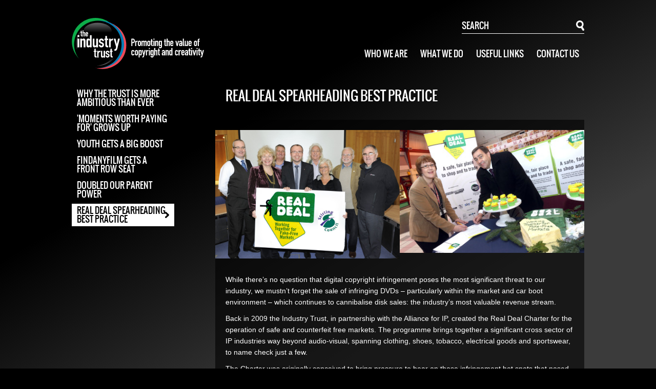

--- FILE ---
content_type: text/html; charset=UTF-8
request_url: http://www.industrytrust.co.uk/industry-trust-annual-review-2013-2/real-deal-spearheading-best-practice/
body_size: 6444
content:
<!DOCTYPE html>
<html lang="en" class="no-js" >
    <head>

        <meta charset="UTF-8">
        <meta name="viewport" content="width=device-width, initial-scale=1">
        
        <title>Real Deal Spearheading Best Practice » Industry Trust</title>
        
        <!--[if (lte IE 8)&(!IEMobile)]>
            <link rel="stylesheet" href="http://www.industrytrust.co.uk/wp-content/themes/industry-trust/css/oldie.1375966418.css">
        <![endif]-->
        
        <!--[if gt IE 8]><!-->
            <link rel="stylesheet" href="http://www.industrytrust.co.uk/wp-content/themes/industry-trust/css/global.1375966416.css">
        <!--<![endif]-->

                    <!-- Search Engine Metadata -->
            <meta name="description" content="Sub-section of the Industry Trust Annual Review 2013" >
        
        <!-- Open Graph Metadata -->
        <meta property="og:type" content="website"/>
        <meta property="og:url" content="http://www.industrytrust.co.uk/industry-trust-annual-review-2013-2/real-deal-spearheading-best-practice/"/>
        <meta property="og:title" content="Real Deal Spearheading Best Practice » Industry Trust"/>
        <meta property="og:site_name" content="Industry Trust"/>
        <meta property="og:image" content="http://www.industrytrust.co.uk/wp-content/uploads/2013/08/The_Industry_Trust-200x200.png"/>
                    <meta property="og:description" content="Sub-section of the Industry Trust Annual Review 2013"/>
        
        <!-- Twitter Metadata -->
        <meta name="twitter:card" content="summary">
        <meta name="twitter:title" content="Real Deal Spearheading Best Practice » Industry Trust">
                    <meta name="twitter:site" content="@IndustryTrust">
                            <meta name="twitter:description" content="Sub-section of the Industry Trust Annual Review 2013">
                <meta name="twitter:image" content="http://www.industrytrust.co.uk/wp-content/uploads/2013/08/The_Industry_Trust-200x200.png">
       


        <meta name='robots' content='max-image-preview:large' />
<link rel='dns-prefetch' href='//s.w.org' />
<link rel="alternate" type="application/rss+xml" title="Industry Trust &raquo; Real Deal Spearheading Best Practice Comments Feed" href="http://www.industrytrust.co.uk/industry-trust-annual-review-2013-2/real-deal-spearheading-best-practice/feed/" />
		<script type="text/javascript">
			window._wpemojiSettings = {"baseUrl":"https:\/\/s.w.org\/images\/core\/emoji\/13.0.1\/72x72\/","ext":".png","svgUrl":"https:\/\/s.w.org\/images\/core\/emoji\/13.0.1\/svg\/","svgExt":".svg","source":{"concatemoji":"http:\/\/www.industrytrust.co.uk\/wp-includes\/js\/wp-emoji-release.min.js?ver=5.7.13"}};
			!function(e,a,t){var n,r,o,i=a.createElement("canvas"),p=i.getContext&&i.getContext("2d");function s(e,t){var a=String.fromCharCode;p.clearRect(0,0,i.width,i.height),p.fillText(a.apply(this,e),0,0);e=i.toDataURL();return p.clearRect(0,0,i.width,i.height),p.fillText(a.apply(this,t),0,0),e===i.toDataURL()}function c(e){var t=a.createElement("script");t.src=e,t.defer=t.type="text/javascript",a.getElementsByTagName("head")[0].appendChild(t)}for(o=Array("flag","emoji"),t.supports={everything:!0,everythingExceptFlag:!0},r=0;r<o.length;r++)t.supports[o[r]]=function(e){if(!p||!p.fillText)return!1;switch(p.textBaseline="top",p.font="600 32px Arial",e){case"flag":return s([127987,65039,8205,9895,65039],[127987,65039,8203,9895,65039])?!1:!s([55356,56826,55356,56819],[55356,56826,8203,55356,56819])&&!s([55356,57332,56128,56423,56128,56418,56128,56421,56128,56430,56128,56423,56128,56447],[55356,57332,8203,56128,56423,8203,56128,56418,8203,56128,56421,8203,56128,56430,8203,56128,56423,8203,56128,56447]);case"emoji":return!s([55357,56424,8205,55356,57212],[55357,56424,8203,55356,57212])}return!1}(o[r]),t.supports.everything=t.supports.everything&&t.supports[o[r]],"flag"!==o[r]&&(t.supports.everythingExceptFlag=t.supports.everythingExceptFlag&&t.supports[o[r]]);t.supports.everythingExceptFlag=t.supports.everythingExceptFlag&&!t.supports.flag,t.DOMReady=!1,t.readyCallback=function(){t.DOMReady=!0},t.supports.everything||(n=function(){t.readyCallback()},a.addEventListener?(a.addEventListener("DOMContentLoaded",n,!1),e.addEventListener("load",n,!1)):(e.attachEvent("onload",n),a.attachEvent("onreadystatechange",function(){"complete"===a.readyState&&t.readyCallback()})),(n=t.source||{}).concatemoji?c(n.concatemoji):n.wpemoji&&n.twemoji&&(c(n.twemoji),c(n.wpemoji)))}(window,document,window._wpemojiSettings);
		</script>
		<style type="text/css">
img.wp-smiley,
img.emoji {
	display: inline !important;
	border: none !important;
	box-shadow: none !important;
	height: 1em !important;
	width: 1em !important;
	margin: 0 .07em !important;
	vertical-align: -0.1em !important;
	background: none !important;
	padding: 0 !important;
}
</style>
	<link rel='stylesheet' id='wp-block-library-css'  href='http://www.industrytrust.co.uk/wp-includes/css/dist/block-library/style.min.css?ver=5.7.13' type='text/css' media='all' />
<script type='text/javascript' src='http://www.industrytrust.co.uk/wp-content/themes/industry-trust/js/modernizr-min.1375966450.js' id='modernizr-js'></script>
<link rel="https://api.w.org/" href="http://www.industrytrust.co.uk/wp-json/" /><link rel="alternate" type="application/json" href="http://www.industrytrust.co.uk/wp-json/wp/v2/pages/968" /><link rel="EditURI" type="application/rsd+xml" title="RSD" href="http://www.industrytrust.co.uk/xmlrpc.php?rsd" />
<link rel="wlwmanifest" type="application/wlwmanifest+xml" href="http://www.industrytrust.co.uk/wp-includes/wlwmanifest.xml" /> 
<meta name="generator" content="WordPress 5.7.13" />
<link rel="canonical" href="http://www.industrytrust.co.uk/industry-trust-annual-review-2013-2/real-deal-spearheading-best-practice/" />
<link rel='shortlink' href='http://www.industrytrust.co.uk/?p=968' />
<link rel="alternate" type="application/json+oembed" href="http://www.industrytrust.co.uk/wp-json/oembed/1.0/embed?url=http%3A%2F%2Fwww.industrytrust.co.uk%2Findustry-trust-annual-review-2013-2%2Freal-deal-spearheading-best-practice%2F" />
<link rel="alternate" type="text/xml+oembed" href="http://www.industrytrust.co.uk/wp-json/oembed/1.0/embed?url=http%3A%2F%2Fwww.industrytrust.co.uk%2Findustry-trust-annual-review-2013-2%2Freal-deal-spearheading-best-practice%2F&#038;format=xml" />
<link rel="icon" href="http://www.industrytrust.co.uk/wp-content/uploads/2021/06/cropped-Industrytrust_logo_no_strapline-32x32.jpg" sizes="32x32" />
<link rel="icon" href="http://www.industrytrust.co.uk/wp-content/uploads/2021/06/cropped-Industrytrust_logo_no_strapline-192x192.jpg" sizes="192x192" />
<link rel="apple-touch-icon" href="http://www.industrytrust.co.uk/wp-content/uploads/2021/06/cropped-Industrytrust_logo_no_strapline-180x180.jpg" />
<meta name="msapplication-TileImage" content="http://www.industrytrust.co.uk/wp-content/uploads/2021/06/cropped-Industrytrust_logo_no_strapline-270x270.jpg" />

    </head>
    <body>

    

        <header>
            <div class="site-header">
                <div class="contained">

                    <div class="site-header-top">
                        <a href="http://www.industrytrust.co.uk" class="site-logo">
                            <strong>Industry Trust</strong>
                            <span>Promoting the value of copyright and creativity</span>
                        </a>
                        <a href="#search" class="site-search-link" id="site-search-link" >Search</a>
                    </div>

                    <div class="site-search-dropdown" id="search" >
                        <div class="site-search">

                            <form role="search" method="get" class="site-search-form" action="http://www.industrytrust.co.uk/">
                                <label for="search-input">Search</label>
                                <input type="text" name="s" value="" >
                                <button class="search-button" type="submit" >
                                    Go
                                </button>
                            </form>
                            <a href="#" class="dropdown-close">Close</a>
                            
                        </div>
                    </div>
                    
                    <nav>
                                                <ul class="main-menu" id="main-menu" >
                                                        <li id="who-we-are" class="main-menu-item" >
                                                                <a class="main-menu-link " href="#who-we-are">
                                    Who We Are                                </a>
                                                                <div class="main-menu-dropdown">
                                    <ul class="main-menu-children">
                                                                                                                                <li>
                                                <a  href="http://www.industrytrust.co.uk/who-we-are/about-us/">About Us</a>
                                            </li>
                                                                                                                                <li>
                                                <a  href="http://www.industrytrust.co.uk/who-we-are/members/">Members</a>
                                            </li>
                                                                                                                                <li>
                                                <a  href="http://www.industrytrust.co.uk/who-we-are/partners/">Partners</a>
                                            </li>
                                                                                                                                <li>
                                                <a  href="http://www.industrytrust.co.uk/who-we-are/press-releases/">Press Releases</a>
                                            </li>
                                                                            </ul>
                                    <a href="#" class="dropdown-close">Close</a>
                                </div>
                                                            </li>
                                                        <li id="what-we-do" class="main-menu-item" >
                                                                <a class="main-menu-link " href="#what-we-do">
                                    What We Do                                </a>
                                                                <div class="main-menu-dropdown">
                                    <ul class="main-menu-children">
                                                                                                                                <li>
                                                <a  href="http://www.industrytrust.co.uk/what-we-do/current-campaigns/">Current Campaigns</a>
                                            </li>
                                                                                                                                <li>
                                                <a  href="http://www.industrytrust.co.uk/what-we-do/previous-campaigns/">Previous Campaigns</a>
                                            </li>
                                                                            </ul>
                                    <a href="#" class="dropdown-close">Close</a>
                                </div>
                                                            </li>
                                                        <li id="useful-links" class="main-menu-item" >
                                                                <a class="main-menu-link " href="http://www.industrytrust.co.uk/useful-links/">
                                    Useful Links                                </a>
                                                            </li>
                                                        <li id="contact-us" class="main-menu-item" >
                                                                <a class="main-menu-link " href="http://www.industrytrust.co.uk/contact-us/">
                                    Contact Us                                </a>
                                                            </li>
                                                    </ul>
                    </nav>

                
                </div><!-- contained -->
            </div>

        </header>

        <div class="page"><!-- page -->
            <div class="contained">





<div class="sidebar">
	<nav>
		<ul class="sidebar-menu">
                        <li id="why-the-trust-is-more-ambitious-than-ever" class="sidebar-menu-item" >
                                <a class="sidebar-menu-link" 
                    href="http://www.industrytrust.co.uk/industry-trust-annual-review-2013-2/why-the-trust-is-more-ambitious-than-ever/">
                    Why the Trust is more ambitious than ever                </a>
                            </li>
                        <li id="moments-worth-paying-for-grows-up" class="sidebar-menu-item" >
                                <a class="sidebar-menu-link" 
                    href="http://www.industrytrust.co.uk/industry-trust-annual-review-2013-2/moments-worth-paying-for-grows-up/">
                    'Moments Worth Paying For' Grows Up                </a>
                            </li>
                        <li id="youth-gets-a-big-boost" class="sidebar-menu-item" >
                                <a class="sidebar-menu-link" 
                    href="http://www.industrytrust.co.uk/industry-trust-annual-review-2013-2/youth-gets-a-big-boost/">
                    Youth gets a big boost                </a>
                            </li>
                        <li id="findanyfilm-gets-a-front-row-seat" class="sidebar-menu-item" >
                                <a class="sidebar-menu-link" 
                    href="http://www.industrytrust.co.uk/industry-trust-annual-review-2013-2/findanyfilm-gets-a-front-row-seat/">
                    FindAnyFilm gets a front row seat                </a>
                            </li>
                        <li id="doubled-our-parent-power" class="sidebar-menu-item" >
                                <a class="sidebar-menu-link" 
                    href="http://www.industrytrust.co.uk/industry-trust-annual-review-2013-2/doubled-our-parent-power/">
                    Doubled our parent power                </a>
                            </li>
                        <li id="real-deal-spearheading-best-practice" class="sidebar-menu-item" >
                                <a class="sidebar-menu-link-active" 
                    href="http://www.industrytrust.co.uk/industry-trust-annual-review-2013-2/real-deal-spearheading-best-practice/">
                    Real Deal Spearheading Best Practice                </a>
                            </li>
            		</ul>
	</nav>
</div>



<div class="content-outer">
	<div class="content-inner">

	<article>
		<h1 class="main-title">Real Deal Spearheading Best Practice</h1>

		<div class="main-content">
			






	

				
					
						<div class="content-module two-images">
																					<div class="first-image">
								<img src="http://www.industrytrust.co.uk/wp-content/uploads/2013/11/Charter-signing-photo-31-Oct-2013.jpg" alt="">
							</div>
							<div class="second-image">
								<img src="http://www.industrytrust.co.uk/wp-content/uploads/2013/11/Heather-Thurlaway-and-David-Ellerington-and-celebratory-Real-Deal-Cakes-380x253.jpg" alt="">
							</div>
							</figure>
						</div>

					
				
					
						<div class="content-module fullwidth-content">
							<div class="text-block">
																<p>While there’s no question that digital copyright infringement poses the most significant threat to our industry, we mustn’t forget the sale of infringing DVDs &#8211; particularly within the market and car boot environment – which continues to cannibalise disk sales: the industry’s most valuable revenue stream. </p>
<p>Back in 2009 the Industry Trust, in partnership with the Alliance for IP, created the Real Deal Charter for the operation of safe and counterfeit free markets. The programme brings together a significant cross sector of IP industries way beyond audio-visual, spanning clothing, shoes, tobacco, electrical goods and sportswear, to name check just a few. </p>
<p>The Charter was originally conceived to bring pressure to bear on those infringement hot spots that posed a long-term challenge for enforcement authorities and industry because of their established histories of organised crime. Today however, it has been embraced as the blue print for the effective operation of markets. </p>
<p>The terms of the Charter are supported by markets and local authorities across the four nations and have even been endorsed as the acceptable benchmark by the High Court of Appeal.  The Trust continues to manage the programme and has been the majority funder since its inception. The aspiration for 2014 is for the project to be endorsed by the Office for Harmonisation in the Internal Market (OHIM) with OHIM taking on the funding requirement and rolling the project out across a selection of other European territories.</p>
<p>&nbsp;</p>
<p>Key successes for the Real Deal Charter his year include:</p>
<ul>
<li><b>IP Crime Report recognition:</b> In the latest IP Crime Report, published by the IPO on 29 June, the Real Deal was identified as one of the three key achievements of the year</li>
<li><b>Adoption of the Real Deal Charter by Local Authorities: </b>across the UK’s 203 local authority trading standards services, 49 are now using the Real Deal charter with a further 26 in the process of introducing it</li>
<li><b>A central role in the Scottish Anti-Illicit Trade Group&#8217;s Strategy: </b>in May<b> </b>the Real Deal was introduced into Scotland as a key part of the Scottish Anti Illicit Trade Strategy which is being implemented by the Scottish Business Resilience Centre</li>
<li><b>Strengthened relationship with the UK market sector:</b> The relationship between Real Deal and the UK market sector has been strengthened even further this year through several partnership initiatives with the National Association of British Market Authorities (NABMA) and the National Market Traders Federation (NMTF)</li>
</ul>
<p>Find out more<b><a href="http://www.realdealmarkets.co.uk/" target="_blank"> here.</a></b></p>
<p><b>Thank you for your collaboration</b></p>
<p>Alongside the Real Deal and Content Map, the Film Nation UK partnership brings a third, powerful collaboration into play for the Trust this year.</p>
<p>These unique but effective initiatives bring a cross-section of sectors together to educate audiences about the importance of respecting copyright in a unified and uniquely powerful way. They reinforce the Trust’s expertise in leading initiatives that bring together a diverse range of stakeholders to deliver to a common copyright goal.</p>
<p>I’d like to thank all of the partners involved in these initiatives for their invaluable, collaborative contributions.<b></b></p>
<div> </div>
							</div>
						</div>

					
				


		


		</div>

	</article>

	</div>
</div>



	
		    </div><!-- contained -->
        </div>

		<footer>

							<div class="site-social">
					<div class="contained">
						<nav>
							<ul class="site-social-menu">
																<li>
									<a class="social-link find-any-film" href="http://www.findanyfilm.com/" target="_blank" >
										<strong class="social-title" >Find Any Film</strong>
										<span class="social-subtitle">Official sources for film</span>
									</a>
								</li>
																<li>
									<a class="social-link twitter" href="https://twitter.com/IndustryTrust" target="_blank" >
										<strong class="social-title" >Follow us</strong>
										<span class="social-subtitle">@IndustryTrust</span>
									</a>
								</li>
																<li>
									<a class="social-link linked-in" href="http://www.linkedin.com/company/industry-trust-for-ip-awareness" target="_blank" >
										<strong class="social-title" >Link to Us</strong>
										<span class="social-subtitle">Industry Trust for IP Awareness</span>
									</a>
								</li>
																<li>
									<a class="social-link youtube" href="https://www.youtube.com/user/MomentsWorthPaying4" target="_blank" >
										<strong class="social-title" >Follow Our Channel</strong>
										<span class="social-subtitle">Moments Worth Paying For</span>
									</a>
								</li>
															</ul>
						</nav>
					</div><!-- contained -->
				</div>
			
			<div class="site-footer">
				<div class="contained">
					<nav>
			            			            <ul class="site-footer-menu">
			                			                <li>
			                    			                    <a  href="http://www.industrytrust.co.uk/misc/terms-conditions/">
			                        Terms & Conditions			                    </a>
			                </li>
			                			                <li>
			                    			                    <a  href="http://www.industrytrust.co.uk/misc/privacy-policy/">
			                        Privacy Policy			                    </a>
			                </li>
			                			                <li>
			                    			                    <a  href="http://www.industrytrust.co.uk/misc/cookies-policy/">
			                        Cookies Policy			                    </a>
			                </li>
			                			                <li>
			                    			                    <a  href="http://www.industrytrust.co.uk/misc/sitemap/">
			                        Sitemap			                    </a>
			                </li>
			                			                			                <li>
			                	<a href="http://www.sherrydesign.co.uk">Site by Sherry Design</a>
			                </li>
			            				            </ul>
					</nav>
				</div><!-- contained -->
			</div>
		</footer>

<script>
  (function(i,s,o,g,r,a,m){i['GoogleAnalyticsObject']=r;i[r]=i[r]||function(){
  (i[r].q=i[r].q||[]).push(arguments)},i[r].l=1*new Date();a=s.createElement(o),
  m=s.getElementsByTagName(o)[0];a.async=1;a.src=g;m.parentNode.insertBefore(a,m)
  })(window,document,'script','//www.google-analytics.com/analytics.js','ga');

  ga('create', 'UA-5812523-4', 'industrytrust.co.uk');
  ga('send', 'pageview');

</script>

		<script type='text/javascript' src='http://www.industrytrust.co.uk/wp-content/themes/industry-trust/js/global-min.1375966440.js' id='jquery-js'></script>
<script type='text/javascript' src='http://www.industrytrust.co.uk/wp-includes/js/wp-embed.min.js?ver=5.7.13' id='wp-embed-js'></script>

</body>
</html>

--- FILE ---
content_type: text/css; charset=utf-8
request_url: http://www.industrytrust.co.uk/wp-content/themes/industry-trust/css/global.1375966416.css
body_size: 8486
content:
@charset "UTF-8";
.icon, .sharing-button:before, .file-download:before, .file-download-black:before, .listing-featured .listing-download:before, .listing-regular .listing-download:before, .read-more:after, .read-more-black:after, .listing-featured .listing-read-more:after, .listing-regular .listing-read-more:after, .carousel-read-more:after, .pagination .previous-post:before, .pagination .next-post:after, .site-search-link, .dropdown-close, .search-button, .social-link:before, .sidebar-menu-link-active:after, .sidebar-menu-link-parent:after, .home-logos-next, .home-logos-prev, .campaign-social-item a:before {
  display: block;
  background-image: url(../images/sprites.svg);
  background-image: url(../images/sprites.png) \9;
  background-size: auto;
  color: transparent;
  font: 0/0 a;
  text-shadow: none; }

* {
  -webkit-box-sizing: border-box;
  -moz-box-sizing: border-box;
  box-sizing: border-box;
  word-wrap: break-word;
  background-repeat: no-repeat; }

article,
aside,
details,
figcaption,
figure,
footer,
header,
hgroup,
main,
nav,
section,
summary {
  display: block; }

html {
  font-family: Arial, sans-serif;
  background-color: black;
  color: white;
  -ms-text-size-adjust: 100%;
  -webkit-text-size-adjust: 100%;
  min-width: 320px; }

body {
  margin: 0;
  font-size: 14px;
  line-height: 1.57143;
  -webkit-font-smoothing: antialiased;
  font-smoothing: antialiased; }

a:focus {
  outline: thin dotted; }

a:active,
a:hover {
  outline: 0; }

a {
  color: white;
  text-decoration: none; }

ul, ol {
  list-style: none;
  padding: 0;
  margin: 0; }

li {
  display: block; }

li {
  display: block;
  margin: 0; }

h1 {
  font-size: 2em;
  margin: 0.67em 0; }

abbr[title] {
  border-bottom: 1px dotted; }

b,
strong {
  font-weight: normal; }

hr {
  height: 0; }

mark {
  background: #ff0;
  color: #000; }

code,
kbd,
pre,
samp {
  font-family: monospace, serif;
  font-size: 1em; }

sub,
sup {
  font-size: 75%;
  line-height: 0;
  position: relative;
  vertical-align: baseline; }

sup {
  top: -0.5em; }

sub {
  bottom: -0.25em; }

img {
  border: 0;
  max-width: 100%;
  height: auto;
  display: block; }

svg:not(:root) {
  overflow: hidden; }

fieldset {
  border: 1px solid #c0c0c0;
  margin: 0 2px;
  padding: 0.35em 0.625em 0.75em; }

legend {
  border: 0;
  /* 1 */
  padding: 0;
  /* 2 */ }

button,
input,
select,
textarea {
  font-family: inherit;
  /* 1 */
  font-size: 100%;
  /* 2 */
  margin: 0;
  /* 3 */ }

button,
input {
  line-height: normal;
  padding: 0; }

button,
select {
  text-transform: none; }

button,
html input[type="button"],
input[type="reset"],
input[type="submit"] {
  -webkit-appearance: button;
  /* 2 */
  cursor: pointer;
  /* 3 */
  border: none;
  background: transparent; }

button[disabled],
html input[disabled] {
  cursor: default; }

input[type="checkbox"],
input[type="radio"] {
  box-sizing: border-box;
  /* 1 */
  padding: 0;
  /* 2 */ }

input[type="search"] {
  -webkit-appearance: textfield;
  /* 1 */
  -moz-box-sizing: content-box;
  -webkit-box-sizing: content-box;
  /* 2 */
  box-sizing: content-box; }

input[type="search"]::-webkit-search-cancel-button,
input[type="search"]::-webkit-search-decoration {
  -webkit-appearance: none; }

button::-moz-focus-inner,
input::-moz-focus-inner {
  border: 0;
  padding: 0; }

textarea {
  overflow: auto;
  /* 1 */
  vertical-align: top;
  /* 2 */ }

table {
  border-collapse: collapse;
  border-spacing: 0; }

figure {
  margin: 0; }

.contained {
  max-width: 1000px;
  margin: 0 auto; }

@media print, all and (min-width: 43.75em) {
  html {
    background-color: black;
    background-image: -webkit-gradient(linear, left top, left bottom, color-stop(35%, black), color-stop(75%, #3b3b3b));
    background-image: -webkit-linear-gradient(-420deg, black 35%, #3b3b3b 75%);
    background-image: linear-gradient(150deg,black 35%, #3b3b3b 75%);
    height: 100%;
    width: 100%;
    background-attachment: fixed; } }
@font-face {
  font-family: 'Oswald Regular';
  src: url("../fonts/oswald-regular-webfont.eot");
  src: url("../fonts/oswald-regular-webfont.eot?#iefix") format("embedded-opentype"), url("../fonts/oswald-regular-webfont.woff") format("woff"), url("../fonts/oswald-regular-webfont.ttf") format("truetype"), url("../fonts/oswald-regular-webfont.svg#Oswald Regular") format("svg");
  font-weight: normal;
  font-style: normal; }

h1, h2, h3, h4, h5, h6 {
  margin: 0;
  font-weight: normal; }

p {
  margin: 10px 0 0 0; }

h1, .alpha {
  font-family: "Oswald Regular", "Arial Black";
  text-transform: uppercase;
  line-height: 1;
  font-size: 26px;
  line-height: 34px; }

h2, .beta, .sitemap-first-level {
  font-family: "Oswald Regular", "Arial Black";
  text-transform: uppercase;
  line-height: 1;
  font-size: 23px;
  line-height: 33px; }

h3, .gamma, .sitemap-second-level, .sidebar-menu-link, .sidebar-menu-link-active, .sidebar-menu-link-parent {
  font-family: "Oswald Regular", "Arial Black";
  text-transform: uppercase;
  line-height: 1;
  font-size: 17px;
  line-height: 23px; }

h4, .delta, .read-more, .read-more-black, .listing-featured .listing-read-more, .listing-regular .listing-read-more, .carousel-read-more, .sidebar-menu-children, .newsletter-archive, .campaign-social-item {
  font-family: "Oswald Regular", "Arial Black";
  text-transform: uppercase;
  line-height: 1;
  font-size: 14px;
  line-height: 20px; }

.key-text, .content-quote {
  font-family: "Oswald Regular", "Arial Black";
  font-size: 20px;
  line-height: 1.3; }

.text-block > *:first-child {
  margin-top: 0; }

.text-block a {
  text-decoration: underline; }
  .text-block a:hover {
    color: #838484; }
.text-block ul {
  margin-top: 10px;
  list-style: disc outside none;
  margin-left: 40px; }
.text-block ol {
  margin-top: 10px;
  list-style: decimal outside none;
  margin-left: 40px; }
.text-block li {
  display: list-item;
  margin-top: 5px; }
.text-block b, .text-block strong {
  font-weight: bold; }
.text-block i, .text-block em {
  font-style: italic; }

.page {
  *zoom: 1;
  padding: 0 20px 60px 20px; }
  .page:before, .page:after {
    content: " ";
    display: table; }
  .page:after {
    clear: both; }

.sidebar {
  width: 200px;
  float: left;
  display: none; }

.content-outer {
  *zoom: 1; }
  .content-outer:before, .content-outer:after {
    content: " ";
    display: table; }
  .content-outer:after {
    clear: both; }

.content-inner {
  width: 100%;
  max-width: 720px;
  float: left; }

@media print, all and (min-width: 43.75em) {
  .page {
    padding: 0 20px 60px 20px; } }
@media print, all and (min-width: 53.125em) {
  .sidebar {
    display: block; }

  .content-outer {
    margin-left: 220px; }

  .content-inner {
    float: right; } }
.sharing {
  *zoom: 1;
  position: relative;
  padding-left: 40px;
  margin-top: 20px; }
  .no-js .sharing {
    display: none; }
  .sharing:before, .sharing:after {
    content: " ";
    display: table; }
  .sharing:after {
    clear: both; }
  .sharing h3 {
    position: absolute;
    top: 50%;
    margin-top: -10px;
    left: 0; }

.sharing-button {
  display: block;
  float: left;
  padding-top: 35px;
  position: relative;
  font-family: "Oswald Regular", "Arial Black";
  text-transform: uppercase;
  line-height: 1;
  font-size: 10px;
  margin-left: 20px; }
  .sharing-button:before {
    content: "";
    display: block;
    position: absolute;
    width: 30px;
    height: 30px;
    top: 0;
    left: 50%;
    margin-left: -15px; }
  .sharing-button:hover {
    color: #838484; }

@media print, all and (min-width: 68.75em) {
  .sharing {
    position: absolute;
    top: 0;
    left: 100%;
    margin: 0;
    padding: 0;
    text-align: center;
    padding: 10px;
    background-color: black; }
    .sharing h3 {
      position: static;
      margin: 0; }

  .sharing-button {
    display: block;
    float: none;
    margin: 10px 0 0 0; } }
.addthis_button_twitter:before {
  background-position: -500px 0; }

.addthis_button_facebook:before {
  background-position: -550px 0; }

.addthis_button_linkedin:before {
  background-position: -500px -50px; }

.addthis_button_email:before {
  background-position: -550px -150px; }

.file-download, .file-download-black, .listing-featured .listing-download, .listing-regular .listing-download {
  display: inline-block;
  vertical-align: baseline;
  zoom: 1;
  *display: inline;
  *vertical-align: auto;
  position: relative;
  padding-left: 25px;
  min-height: 20px;
  font-family: "Oswald Regular", "Arial Black";
  text-transform: uppercase;
  line-height: 1;
  font-size: 12px;
  line-height: 20px; }
  .file-download:before, .file-download-black:before, .listing-featured .listing-download:before, .listing-regular .listing-download:before {
    content: "";
    display: block;
    position: absolute;
    width: 20px;
    height: 20px;
    position: absolute;
    top: 0;
    left: 0;
    background-position: -50px -150px; }
  .file-download:hover, .file-download-black:hover, .listing-featured .listing-download:hover, .listing-regular .listing-download:hover {
    color: #838484; }
    .file-download:hover:before, .file-download-black:hover:before, .listing-featured .listing-download:hover:before, .listing-regular .listing-download:hover:before {
      background-position: -50px -100px; }

.file-download-black, .listing-featured .listing-download {
  color: black; }
  .file-download-black:before, .listing-featured .listing-download:before {
    background-position: -50px 0; }
  .file-download-black:hover, .listing-featured .listing-download:hover {
    color: #2f2f2f; }
    .file-download-black:hover:before, .listing-featured .listing-download:hover:before {
      background-position: -50px -50px; }

.read-more, .read-more-black, .listing-featured .listing-read-more, .listing-regular .listing-read-more, .carousel-read-more {
  line-height: 1;
  padding-right: 15px;
  position: relative;
  display: inline-block;
  vertical-align: baseline;
  zoom: 1;
  *display: inline;
  *vertical-align: auto; }
  .read-more:after, .read-more-black:after, .listing-featured .listing-read-more:after, .listing-regular .listing-read-more:after, .carousel-read-more:after {
    content: "";
    display: block;
    position: absolute;
    width: 8px;
    height: 12px;
    top: 0;
    right: 0;
    background-position: -300px -150px; }
  .read-more:hover, .read-more-black:hover, .listing-featured .listing-read-more:hover, .listing-regular .listing-read-more:hover, .carousel-read-more:hover {
    color: #838484; }
    .read-more:hover:after, .read-more-black:hover:after, .listing-featured .listing-read-more:hover:after, .listing-regular .listing-read-more:hover:after, .carousel-read-more:hover:after {
      background-position: -300px -100px; }

.read-more-black, .listing-featured .listing-read-more {
  color: black; }
  .read-more-black:after, .listing-featured .listing-read-more:after {
    background-position: -300px 0; }
  .read-more-black:hover, .listing-featured .listing-read-more:hover {
    color: #2f2f2f; }
    .read-more-black:hover:after, .listing-featured .listing-read-more:hover:after {
      background-position: -300px -50px; }

.sitemap-first-level:hover {
  color: #838484; }

.sitemap-children {
  margin-left: 20px; }

.sitemap-second-level:hover {
  color: #838484; }

.sitemap-grand-children {
  list-style: disc outside none;
  margin-left: 20px; }
  .sitemap-grand-children li {
    display: list-item; }

.sitemap-third-level:hover {
  text-decoration: underline; }

.sitemap > ul > li {
  margin-top: 20px; }
  .sitemap > ul > li:first-child {
    margin-top: 0; }

.sitemap-children > li {
  margin-top: 10px; }

.search-result {
  border-top: solid 2px white;
  padding: 20px; }
  .search-result:first-child {
    border-top: none;
    padding-top: none; }

.search-excerpt {
  margin: 10px 0; }

.pagination {
  *zoom: 1;
  font-family: "Oswald Regular", "Arial Black";
  text-transform: uppercase;
  line-height: 1;
  line-height: 1;
  font-size: 16px;
  margin-top: 20px; }
  .pagination:before, .pagination:after {
    content: " ";
    display: table; }
  .pagination:after {
    clear: both; }
  .pagination a, .pagination span {
    padding: 0 3px; }
  .pagination a:hover {
    color: #838484; }
  .pagination .previous-post {
    float: left;
    position: relative;
    padding-left: 15px; }
    .pagination .previous-post:before {
      content: "";
      display: block;
      position: absolute;
      width: 8px;
      height: 12px;
      top: 2px;
      left: 0;
      background-position: -450px -150px; }
    .pagination .previous-post:hover:before {
      background-position: -450px -100px; }
  .pagination .next-post {
    float: right;
    position: relative;
    padding-right: 15px; }
    .pagination .next-post:after {
      content: "";
      display: block;
      position: absolute;
      width: 8px;
      height: 12px;
      top: 2px;
      right: 0;
      background-position: -300px -150px; }
    .pagination .next-post:hover:after {
      background-position: -300px -100px; }

.previous-post-inactive:before {
  background-position: -450px -100px; }

.next-post-inactive:after {
  background-position: -300px -100px; }

.pagination-current {
  background-color: white;
  color: black; }

.numbered-pagination {
  display: block;
  width: 100%;
  text-align: center; }
  .numbered-pagination li {
    display: inline-block;
    vertical-align: baseline;
    zoom: 1;
    *display: inline;
    *vertical-align: auto;
    padding-left: 10px; }
  .numbered-pagination .next-post span, .numbered-pagination .previous-post span {
    color: transparent;
    font: 0/0 a;
    text-shadow: none; }

.site-header {
  position: relative;
  margin-bottom: 45px; }

.site-header-top {
  position: relative;
  padding: 20px; }

.site-logo {
  display: block;
  width: 210px;
  height: 80px;
  background-image: url(../images/industry-trust.svg);
  background-image: url(../images/industry-trust.png) \9;
  background-size: contain;
  color: transparent;
  font: 0/0 a;
  text-shadow: none; }

.site-search-link {
  width: 16px;
  height: 20px;
  margin-top: -10px;
  position: absolute;
  right: 20px;
  top: 50%;
  background-position: -100px -100px; }
  .site-search-link:hover {
    background-position: -100px -150px; }

.main-menu {
  text-align: center;
  *zoom: 1;
  padding: 0 10px; }
  .main-menu:before, .main-menu:after {
    content: " ";
    display: table; }
  .main-menu:after {
    clear: both; }

.main-menu-item {
  float: left;
  width: 25%;
  margin: 0; }
  .main-menu-item a:hover {
    color: #838484; }

.no-js .main-menu-item:target .main-menu-link {
  background-color: #2f2f2f !important;
  color: white !important; }
.no-js .main-menu-item:target .main-menu-dropdown {
  height: auto; }

.show-submenu .main-menu-link {
  background-color: #2f2f2f !important;
  color: white !important; }
.show-submenu .main-menu-dropdown {
  height: auto; }

.main-menu-link {
  display: block;
  padding: 10px 0;
  font-family: "Oswald Regular", "Arial Black";
  text-transform: uppercase;
  line-height: 1;
  font-size: 12px; }
  .main-menu-link.active {
    background-color: white;
    color: black; }

.main-menu-dropdown {
  height: 0;
  overflow: hidden;
  position: absolute;
  width: 100%;
  top: 100%;
  left: 0;
  z-index: 999; }

.dropdown-close {
  background-position: 0 -150px;
  width: 20px;
  height: 20px;
  position: absolute;
  top: 50%;
  right: 20px;
  margin-top: -10px; }
  .dropdown-close:hover {
    background-position: 0 -100px; }

.main-menu-children {
  background-color: #2f2f2f;
  border-bottom: solid 1px white;
  padding: 30px 20px;
  font-family: "Oswald Regular", "Arial Black";
  text-transform: uppercase;
  line-height: 1; }
  .main-menu-children li {
    margin-top: 10px; }
    .main-menu-children li:first-child {
      margin-top: 0; }
  .main-menu-children a.active {
    text-decoration: underline; }

.site-search-dropdown {
  height: 0;
  overflow: hidden;
  position: absolute;
  width: 100%;
  top: 100%;
  left: 0;
  z-index: 999; }
  .no-js .site-search-dropdown:target, .site-search-dropdown.show-submenu {
    height: auto; }

.site-search {
  background-color: #2f2f2f;
  border-bottom: solid 1px white;
  padding: 30px 20px;
  text-align: left; }

.site-search-form {
  border-bottom: solid 1px white;
  margin: 0 auto;
  display: inline-block;
  vertical-align: baseline;
  zoom: 1;
  *display: inline;
  *vertical-align: auto; }
  .site-search-form label {
    font-family: "Oswald Regular", "Arial Black";
    text-transform: uppercase;
    line-height: 1;
    display: block;
    float: left;
    font-size: 17px;
    line-height: 30px;
    height: 30px;
    margin-right: 10px; }
  .site-search-form input {
    font-family: "Oswald Regular", "Arial Black";
    text-transform: uppercase;
    line-height: 1;
    display: block;
    float: left;
    font-size: 17px;
    background: none;
    border: none;
    outline: none;
    line-height: 30px;
    height: 30px;
    color: #838484;
    width: 150px; }

.search-button {
  float: left;
  height: 20px;
  width: 16px;
  background-position: -100px -150px;
  margin: 5px 0 5px 10px; }
  .search-button:hover {
    background-position: -100px -100px; }

@media print, all and (min-width: 25em) {
  .main-menu-link {
    font-size: 14px; }

  .site-search {
    text-align: center; } }
@media print, all and (min-width: 43.75em) {
  .site-header-top {
    padding: 0; }

  .site-header {
    *zoom: 1;
    margin: 35px 20px 35px 20px; }
    .site-header:before, .site-header:after {
      content: " ";
      display: table; }
    .site-header:after {
      clear: both; }

  .site-logo {
    float: left; }

  .main-menu-item {
    width: auto;
    margin-left: 5px;
    position: relative; }

  .main-menu-link {
    padding: 10px; }

  .main-menu-dropdown {
    width: 170px; }

  .main-menu-children {
    white-space: nowrap;
    text-align: left;
    padding: 15px 15px; }

  .main-menu {
    padding: 0;
    float: right;
    clear: right; }

  .site-search-link, .dropdown-close {
    display: none; }

  .site-search-dropdown {
    position: static;
    height: auto;
    background-color: transparent;
    float: right;
    width: auto; }

  .site-search {
    background-color: transparent;
    border: none;
    padding: 0;
    margin-bottom: 15px; } }
@media print, all and (min-width: 50em) {
  .main-menu-link {
    font-size: 17px; }

  .site-logo {
    width: 263px;
    height: 100px; } }
.site-social {
  background-color: white;
  padding: 50px 20px; }

.site-social-menu {
  margin-left: -15px;
  *zoom: 1;
  display: block; }
  .site-social-menu:before, .site-social-menu:after {
    content: " ";
    display: table; }
  .site-social-menu:after {
    clear: both; }
  .site-social-menu li {
    display: block;
    width: 100%;
    float: left;
    padding: 0 0 15px 15px; }

.social-link {
  color: black;
  line-height: 1.57143;
  padding-left: 40px;
  min-height: 30px;
  display: inline-block;
  vertical-align: baseline;
  zoom: 1;
  *display: inline;
  *vertical-align: auto;
  position: relative; }
  .social-link:before {
    content: "";
    display: block;
    position: absolute;
    left: 0;
    top: 0;
    background-position: 1000px 1000px;
    background-repeat: no-repeat;
    width: 30px;
    height: 30px; }
  .social-link:hover .social-title {
    color: #838484; }
  .social-link:hover .social-subtitle {
    color: black; }

.twitter:before {
  background-position: -500px 0 !important; }

.facebook:before {
  background-position: -550px 0 !important; }

.linked-in:before {
  background-position: -500px -50px !important; }

.youtube:before {
  background-position: -550px -50px !important; }

.google-plus:before {
  background-position: -500px -100px !important; }

.find-any-film:before {
  background-position: -550px -100px !important; }

.social-title {
  font-family: "Oswald Regular", "Arial Black";
  text-transform: uppercase;
  line-height: 1;
  display: block; }

.social-subtitle {
  font-family: "Oswald Regular", "Arial Black";
  display: block;
  color: #838484; }

.site-footer {
  background-color: black;
  padding: 20px 20px 40px 20px; }

.site-footer-menu {
  font-family: "Oswald Regular", "Arial Black";
  text-transform: uppercase;
  line-height: 1;
  margin-left: -15px;
  *zoom: 1;
  display: block; }
  .site-footer-menu:before, .site-footer-menu:after {
    content: " ";
    display: table; }
  .site-footer-menu:after {
    clear: both; }
  .site-footer-menu li {
    line-height: 1.42857;
    display: block;
    width: 50%;
    float: left;
    padding: 0 0 15px 15px; }
  .site-footer-menu a:hover {
    color: #838484; }

@media print, all and (min-width: 31.25em) {
  .site-footer-menu li {
    width: auto; } }
@media print, all and (min-width: 37.5em) {
  .site-social-menu li {
    display: block;
    width: 50%;
    float: left;
    padding: 0 0 15px 15px; } }
@media print, all and (min-width: 50em) {
  .site-social-menu li {
    display: block;
    width: 33.33333%;
    float: left;
    padding: 0 0 15px 15px; } }
.sidebar-menu-item {
  margin-top: 5px; }
  .sidebar-menu-item:first-child {
    margin-top: 0; }

.sidebar-menu-link {
  display: block;
  line-height: 1;
  padding: 5px 10px; }
  .sidebar-menu-link:hover {
    color: #838484; }

.sidebar-menu-link-active, .sidebar-menu-link-parent {
  display: block;
  line-height: 1;
  padding: 5px 10px;
  color: black;
  background-color: white;
  position: relative; }
  .sidebar-menu-link-active:after, .sidebar-menu-link-parent:after {
    content: "";
    display: block;
    position: absolute;
    width: 8px;
    height: 12px;
    top: 50%;
    right: 10px;
    margin-top: -6px;
    background-position: -300px 0; }
  .sidebar-menu-link-active:hover, .sidebar-menu-link-parent:hover {
    background-color: #838484;
    color: black; }

.sidebar-menu-link-parent:after {
  background-position: -500px -150px;
  width: 12px;
  height: 8px;
  margin-top: -4px; }

.sidebar-menu-children {
  padding-left: 25px; }
  .sidebar-menu-children li {
    margin-top: 10px; }
  .sidebar-menu-children .active {
    text-decoration: underline; }
  .sidebar-menu-children a:hover {
    color: #838484; }

.main-content-wrapper {
  position: relative; }

.main-title {
  margin-bottom: 30px; }
  .main-title .file-download, .main-title .file-download-black, .main-title .listing-featured .listing-download, .listing-featured .main-title .listing-download, .main-title .listing-regular .listing-download, .listing-regular .main-title .listing-download {
    margin-top: 10px; }

.main-content {
  margin-left: -20px;
  margin-right: -20px; }
  .main-content .content-module:first-child {
    padding-top: 0; }

.content-module {
  padding: 0 20px 30px 20px;
  padding-bottom: 30px;
  *zoom: 1; }
  .content-module:before, .content-module:after {
    content: " ";
    display: table; }
  .content-module:after {
    clear: both; }

.content-section {
  border-top: solid 2px #cccccc;
  padding-top: 30px; }

.content-quote {
  padding-left: 40px;
  padding-right: 40px;
  position: relative; }
  .content-quote:before {
    content: "“";
    font-size: 35px;
    position: absolute;
    top: 0;
    left: 15px; }
  .content-quote:after {
    content: "\00a0”";
    display: inline-block;
    vertical-align: baseline;
    zoom: 1;
    *display: inline;
    *vertical-align: auto;
    font-size: 35px;
    line-height: 20px;
    margin-bottom: -8px; }

.fullwidth-image {
  padding-left: 0;
  padding-right: 0; }

.image-fig {
  position: relative; }

.image-caption {
  position: absolute;
  bottom: 0;
  left: 0;
  right: 0;
  padding: 10px 15px;
  background: url(../images/grey-70.png) top left repeat;
  background: rgba(204, 204, 204, 0.6);
  color: black;
  font-family: "Oswald Regular", "Arial Black";
  text-transform: uppercase;
  line-height: 1;
  font-size: 17px; }

.downloads-list {
  padding-left: 0;
  padding-right: 0; }

.download-item {
  padding: 10px 20px;
  margin-top: 20px;
  color: white;
  background: url(../images/grey-70.png) top left repeat;
  background: rgba(204, 204, 204, 0.6); }

.two-col-content {
  *zoom: 1; }
  .two-col-content:before, .two-col-content:after {
    content: " ";
    display: table; }
  .two-col-content:after {
    clear: both; }

.text-col {
  margin-bottom: 30px; }

.youtube-embed {
  width: 100%;
  height: 0;
  padding-bottom: 56.25%;
  position: relative; }
  .youtube-embed iframe {
    position: absolute;
    top: 0;
    left: 0;
    width: 100%;
    height: 100%; }

@media print, all and (min-width: 34.375em) {
  .two-col-content {
    margin-left: -20px; }

  .text-col, .other-col {
    width: 50%;
    float: left;
    padding-left: 20px;
    margin-bottom: 0; }

  .first-image, .second-image {
    width: 50%;
    float: left; } }
@media print, all and (min-width: 43.75em) {
  .main-title {
    padding-left: 20px; }

  .main-content {
    background: url(../images/black-60.png) top left repeat;
    background: rgba(0, 0, 0, 0.6);
    padding-top: 20px;
    margin-left: 0;
    margin-right: 0; }

  .text-col {
    width: 300px; }

  .two-images {
    padding-left: 0;
    padding-right: 0; }

  .other-col {
    margin-left: 320px;
    width: auto;
    margin-right: -20px;
    float: none; } }
.newsletter-archive .campaign {
  margin-top: 10px; }
  .newsletter-archive .campaign:first-child {
    margin-top: 0; }
.newsletter-archive a:hover {
  text-decoration: underline; }

.listings {
  margin-bottom: -25px; }

.listing {
  padding-bottom: 25px; }
  .listing .listing-title {
    white-space: nowrap;
    overflow: hidden;
    text-overflow: ellipsis;
    word-wrap: normal;
    height: 50px;
    line-height: 50px; }
  .listing .listing-image {
    height: 0;
    padding-bottom: 67.14286%;
    position: relative; }
  .listing img {
    width: 100%;
    position: absolute;
    top: 0;
    left: 0; }

.listing-inner {
  position: relative;
  overflow: hidden; }

.listing-featured {
  margin-left: -20px;
  margin-right: -20px;
  position: relative; }
  .listing-featured .listing-inner {
    background: white;
    color: black; }
  .listing-featured .listing-details {
    padding: 5px 20px 50px 20px;
    overflow: hidden; }
  .listing-featured .listing-read-more {
    position: absolute;
    right: 20px;
    bottom: 18px; }
  .listing-featured .listing-download {
    position: absolute;
    bottom: 15px; }
  .listing-featured .listing-title a {
    color: black; }
    .listing-featured .listing-title a:hover {
      color: #2f2f2f; }

.listing-regular {
  position: relative; }
  .listing-regular .listing-inner {
    background: #2f2f2f; }
  .listing-regular .listing-details {
    position: absolute;
    top: 100%;
    margin-top: -50px;
    left: 0;
    width: 100%;
    height: 100%;
    background: url(../images/black-70.png) top left repeat;
    background: rgba(0, 0, 0, 0.7);
    padding: 0 15px 50px 15px; }
  .listing-regular .listing-read-more {
    position: absolute;
    right: 15px;
    bottom: 18px;
    display: none; }
  .listing-regular .listing-download {
    position: absolute;
    left: 15px;
    bottom: 15px; }
  .listing-regular .listing-title a {
    color: white; }
    .listing-regular .listing-title a:hover {
      color: #838484; }
  .listing-regular:hover .listing-details {
    top: 0;
    margin-top: 0; }
  .listing-regular:hover .listing-read-more {
    display: block; }

@media print, all and (min-width: 41.5625em) {
  .listings {
    margin-left: -25px;
    *zoom: 1;
    display: block; }
    .listings:before, .listings:after {
      content: " ";
      display: table; }
    .listings:after {
      clear: both; }

  .listing-regular {
    display: block;
    width: 50%;
    float: left;
    padding: 0 0 25px 25px; }
    .listing-regular .listing-read-more {
      display: block; }
    .listing-regular .listing-title {
      margin-right: 90px; }
    .listing-regular:hover .listing-title {
      margin-right: 0; }

  .listing-featured {
    display: block;
    width: 100%;
    float: left;
    padding: 0 0 25px 25px;
    margin-left: 0;
    margin-right: 0; }
    .listing-featured .listing-content {
      margin-left: -25px;
      *zoom: 1;
      display: block; }
      .listing-featured .listing-content:before, .listing-featured .listing-content:after {
        content: " ";
        display: table; }
      .listing-featured .listing-content:after {
        clear: both; }
    .listing-featured .listing-image {
      width: 50%;
      padding-bottom: 33.57143%;
      float: left; }
    .listing-featured .listing-details {
      padding-bottom: 0; } }
.logos {
  margin-left: -25px;
  *zoom: 1;
  display: block; }
  .logos:before, .logos:after {
    content: " ";
    display: table; }
  .logos:after {
    clear: both; }

.logo {
  display: block;
  width: 50%;
  float: left;
  padding: 0 0 25px 25px; }
  .logo a {
    display: block;
    height: 0;
    padding-bottom: 60%;
    background-color: #ffffff;
    position: relative; }

.logo-inner {
  color: transparent;
  font: 0/0 a;
  text-shadow: none;
  position: absolute;
  top: 10px;
  right: 10px;
  bottom: 10px;
  left: 10px;
  background-position: center center;
  background-size: contain; }

@media print, all and (min-width: 23.4375em) {
  .logo {
    display: block;
    width: 33.33333%;
    float: left;
    padding: 0 0 25px 25px; } }
@media print, all and (min-width: 32.5em) {
  .logo {
    display: block;
    width: 25%;
    float: left;
    padding: 0 0 25px 25px; } }
@media print, all and (min-width: 43.75em) {
  .logos {
    padding-left: 20px; } }
.carousel {
  position: relative;
  background-color: black; }

.carousel-inner {
  margin-left: -20px;
  margin-right: -20px; }

.carousel-feature {
  display: none;
  height: 270px;
  overflow: hidden;
  position: relative; }
  .carousel-feature img {
    position: absolute;
    max-width: none;
    top: 0;
    left: 0; }
  .carousel-feature .fixed-centre {
    left: 50%;
    margin-left: -310px; }
  .carousel-feature .fixed-right {
    left: auto;
    right: 0; }
  .carousel-feature iframe {
    position: absolute;
    top: 0;
    left: 0;
    width: 100%;
    height: 100%; }

.carousel-feature-selected {
  display: block; }

.carousel-options {
  *zoom: 1; }
  .carousel-options:before, .carousel-options:after {
    content: " ";
    display: table; }
  .carousel-options:after {
    clear: both; }

.carousel-option {
  padding: 5px;
  width: 25%;
  float: left; }

.carousel-option-selected {
  background: #838484;
  position: relative; }
  .carousel-option-selected:before {
    content: "";
    display: block;
    position: absolute;
    width: 0;
    height: 0;
    border-left: 10px solid transparent;
    border-right: 10px solid transparent;
    border-bottom: 10px solid #838484;
    position: absolute;
    top: -10px;
    left: 50%;
    margin-left: -9px; }

.carousel-text {
  display: none;
  padding: 20px 0; }
  .carousel-text h3 {
    margin-bottom: 10px; }
  .carousel-text a:hover {
    color: #838484; }

.carousel-text-selected {
  display: block; }

.carousel-excerpt {
  margin-bottom: 10px; }

.carousel-read-more {
  position: relative;
  display: inline-block;
  vertical-align: baseline;
  zoom: 1;
  *display: inline;
  *vertical-align: auto; }

.slide-overlay-text {
  position: absolute;
  bottom: 0;
  left: 0;
  width: 100%;
  padding: 20px;
  font-family: "Oswald Regular", "Arial Black";
  text-transform: uppercase;
  font-size: 40px;
  line-height: 50px; }

.home-content {
  margin-top: 30px; }

.home-intro {
  font-family: "Oswald Regular", "Arial Black";
  font-weight: normal;
  font-size: 23px;
  line-height: 36px;
  margin-bottom: 20px;
  display: block; }

.feature-listings {
  margin-top: 30px; }

.feature-listing {
  padding-top: 30px; }
  .feature-listing:first-child {
    padding-top: 0; }
  .feature-listing .title, .feature-listing .excerpt, .feature-listing .file-download, .feature-listing .file-download-black, .feature-listing .listing-featured .listing-download, .listing-featured .feature-listing .listing-download, .feature-listing .listing-regular .listing-download, .listing-regular .feature-listing .listing-download {
    margin-top: 10px; }
  .feature-listing a:hover {
    color: #838484; }

.members-rotator {
  margin-top: 30px; }

.home-logos {
  position: relative;
  margin-top: 15px; }
  .home-logos ul {
    overflow: hidden;
    white-space: nowrap;
    word-wrap: normal;
    line-height: 1; }
  .no-js .home-logos ul {
    overflow-x: auto;
    padding-bottom: 10px; }

.home-logo {
  width: 50%;
  display: inline-block;
  vertical-align: baseline;
  zoom: 1;
  *display: inline;
  *vertical-align: auto;
  white-space: nowrap;
  padding: 0 5px; }
  .home-logo a {
    display: block;
    height: 0;
    padding-bottom: 60%;
    background-color: #ffffff;
    position: relative; }

.home-logos-next {
  width: 20px;
  height: 30px;
  position: absolute;
  top: 50%;
  right: -20px;
  margin-top: -15px;
  background-position: -200px -100px; }
  .home-logos-next:hover {
    background-position: -200px -150px; }
  .touch .home-logos-next {
    background-position: -200px -150px; }

.home-logos-prev {
  width: 20px;
  height: 30px;
  position: absolute;
  top: 50%;
  left: -20px;
  margin-top: -15px;
  background-position: -350px -100px; }
  .home-logos-prev:hover {
    background-position: -350px -150px; }
  .touch .home-logos-prev {
    background-position: -350px -150px; }

@media print, all and (min-width: 25em) {
  .home-logo {
    width: 33.33333%; } }
@media print, all and (min-width: 28.125em) {
  .carousel-inner {
    position: relative;
    padding-right: 105px; }

  .carousel-options {
    height: 100%;
    width: 105px;
    position: absolute;
    right: 0;
    top: 0; }
    .carousel-options a {
      display: block;
      overflow: hidden; }

  .carousel-option {
    height: 25%;
    width: 100%; }

  .carousel-option-selected:before {
    content: "";
    display: block;
    position: absolute;
    width: 0;
    height: 0;
    border-top: 10px solid transparent;
    border-bottom: 10px solid transparent;
    border-right: 10px solid #838484;
    position: absolute;
    left: -9px;
    top: 50%;
    margin-top: -10px; } }
@media print, all and (min-width: 37.5em) {
  .feature-listings {
    margin-left: -10px;
    *zoom: 1;
    display: block; }
    .feature-listings:before, .feature-listings:after {
      content: " ";
      display: table; }
    .feature-listings:after {
      clear: both; }

  .feature-listing {
    display: block;
    width: 33.33333%;
    float: left;
    padding: 0 0 10px 10px; }

  .home-logo {
    width: 25%; } }
@media print, all and (min-width: 43.75em) {
  .carousel-inner {
    margin-left: 0;
    margin-right: 0; }

  .carousel-text {
    padding-left: 20px;
    padding-right: 20px; }

  .feature-listings-bg {
    padding: 10px;
    background: url(../images/black-60.png) top left repeat;
    background: rgba(0, 0, 0, 0.6); } }
@media print, all and (min-width: 46.875em) {
  .carousel-inner {
    margin-right: 300px; }

  .carousel-text {
    width: 300px;
    position: absolute;
    right: 0;
    top: 0;
    height: 100%; }

  .carousel-read-more {
    position: absolute;
    bottom: 20px;
    left: 20px; } }
@media print, all and (min-width: 53.125em) {
  .home-content {
    margin-left: -20px;
    *zoom: 1;
    display: block; }
    .home-content:before, .home-content:after {
      content: " ";
      display: table; }
    .home-content:after {
      clear: both; }

  .home-main-text {
    display: block;
    width: 40%;
    float: left;
    padding: 0 0 20px 20px; }

  .feature-listings-wrap {
    display: block;
    width: 60%;
    float: left;
    padding: 0 0 20px 20px; }

  .feature-listings {
    margin-top: 0; } }
@media print, all and (min-width: 50em) {
  .home-logo {
    width: 20%; } }
@media print, all and (min-width: 56.25em) {
  .home-logo {
    width: 16.66667%; } }
.campaign-social {
  *zoom: 1; }
  .campaign-social:before, .campaign-social:after {
    content: " ";
    display: table; }
  .campaign-social:after {
    clear: both; }
  .campaign-social h3 {
    margin-bottom: 20px; }

.campaign-social-item {
  width: 120px;
  margin: 10px 0 0 0; }
  .campaign-social-item:first-child {
    margin-top: 0; }
  .campaign-social-item a {
    padding-left: 40px;
    min-height: 30px;
    display: inline-block;
    vertical-align: baseline;
    zoom: 1;
    *display: inline;
    *vertical-align: auto;
    position: relative;
    line-height: 30px; }
    .campaign-social-item a:before {
      content: "";
      display: block;
      position: absolute;
      left: 0;
      top: 0;
      background-position: 1000px 1000px;
      background-repeat: no-repeat;
      width: 30px;
      height: 30px; }
  @media print, all and (min-width: 28.125em) {
    .campaign-social-item {
      float: left;
      margin: 0 20px 0 0; } }

@media print {
  html, a {
    color: black !important; }

  .site-search-dropdown, .main-menu, .sidebar, .site-social, .site-footer,
  .carousel, .feature-listings-wrap, .members-rotator, .listing-read-more,
  .listing-download, .sharing, .file-download, .file-download-black, .listing-featured .listing-download, .listing-regular .listing-download, .pagination, .file-download-black, .listing-featured .listing-download {
    display: none !important; }

  .content-outer {
    margin-left: 0; }

  .site-logo {
    position: relative; }
    .site-logo:before {
      content: url(../images/industry-trust-print.png);
      position: absolute;
      top: 0;
      left: 0;
      display: block; }

  .home-main-text {
    width: 100%; }

  .listing-regular {
    display: block;
    width: 100%;
    float: left;
    padding: 0 0 25px 25px;
    margin-left: 0;
    margin-right: 0; }
    .listing-regular .listing-content {
      margin-left: -25px;
      *zoom: 1;
      display: block; }
      .listing-regular .listing-content:before, .listing-regular .listing-content:after {
        content: " ";
        display: table; }
      .listing-regular .listing-content:after {
        clear: both; }
    .listing-regular .listing-image {
      display: block;
      width: 50%;
      float: left;
      padding: 0 0 0 25px; }
    .listing-regular .listing-details {
      padding: 5px 20px 50px 20px;
      position: static;
      display: block;
      width: 50%;
      margin-top: 0;
      float: right; } }


--- FILE ---
content_type: image/svg+xml
request_url: http://www.industrytrust.co.uk/wp-content/themes/industry-trust/images/industry-trust.svg
body_size: 7524
content:
<?xml version="1.0" encoding="utf-8"?>
<!-- Generator: Adobe Illustrator 15.1.0, SVG Export Plug-In  -->
<!DOCTYPE svg PUBLIC "-//W3C//DTD SVG 1.1//EN" "http://www.w3.org/Graphics/SVG/1.1/DTD/svg11.dtd" [
	<!ENTITY ns_flows "http://ns.adobe.com/Flows/1.0/">
]>
<svg version="1.1"
	 xmlns="http://www.w3.org/2000/svg" xmlns:xlink="http://www.w3.org/1999/xlink" xmlns:a="http://ns.adobe.com/AdobeSVGViewerExtensions/3.0/"
	 x="0px" y="0px" width="558px" height="216px" viewBox="-0.5 0 558 216"
	 overflow="visible" enable-background="new -0.5 0 558 216" xml:space="preserve">
<defs>
</defs>
<path fill="#0DAD4A" d="M0,99.921C0,44.735,44.734,0,99.921,0c55.186,0,99.922,44.735,99.922,99.921s-44.736,99.922-99.922,99.922
	C44.734,199.843,0,155.107,0,99.921L0,99.921z"/>
<path fill="#EF4957" d="M29.912,115.726c0-55.186,44.735-99.922,99.921-99.922s99.922,44.736,99.922,99.922
	s-44.736,99.92-99.922,99.92C74.646,215.646,29.912,170.912,29.912,115.726L29.912,115.726z"/>
<path fill="#007DB4" d="M20.409,111.316c0-55.185,44.735-99.921,99.921-99.921s99.922,44.736,99.922,99.921
	c0,55.187-44.736,99.921-99.922,99.921C65.145,211.238,20.409,166.503,20.409,111.316L20.409,111.316z"/>
<path stroke="#000000" stroke-width="0.4897" stroke-miterlimit="3.8637" d="M9.633,111.807c0-55.186,44.736-99.921,99.922-99.921
	c55.187,0,99.921,44.735,99.921,99.921c0,55.187-44.736,99.921-99.921,99.921C54.369,211.728,9.633,166.994,9.633,111.807
	L9.633,111.807z"/>
<linearGradient id="SVGID_1_" gradientUnits="userSpaceOnUse" x1="108.6431" y1="505.1582" x2="108.6431" y2="573.502" gradientTransform="matrix(1 0 0 -1 0.1401 594.0547)">
	<stop  offset="0" style="stop-color:#000000"/>
	<stop  offset="0.3876" style="stop-color:#000000"/>
	<stop  offset="1" style="stop-color:#636466"/>
</linearGradient>
<ellipse fill="url(#SVGID_1_)" cx="108.784" cy="54.724" rx="59.431" ry="34.172"/>
<linearGradient id="SVGID_2_" gradientUnits="userSpaceOnUse" x1="62.6123" y1="476.9521" x2="3.1155" y2="536.449" gradientTransform="matrix(1 0 0 -1 0.1401 594.0547)">
	<stop  offset="0" style="stop-color:#000000"/>
	<stop  offset="1" style="stop-color:#58595B"/>
</linearGradient>
<path fill="url(#SVGID_2_)" d="M16.894,111.775c0-27.458,11.963-52.124,30.959-69.063C33.269,59.063,24.403,80.63,24.403,104.269
	c0,7.329,0.854,14.463,2.466,21.301l-7.471,7.672C17.761,126.353,16.894,119.167,16.894,111.775z"/>
<linearGradient id="SVGID_3_" gradientUnits="userSpaceOnUse" x1="146.3462" y1="436.2559" x2="146.3462" y2="392.2061" gradientTransform="matrix(1 0 0 -1 0.1401 594.0547)">
	<stop  offset="0" style="stop-color:#000000"/>
	<stop  offset="0.2247" style="stop-color:#000000"/>
	<stop  offset="0.9213" style="stop-color:#58595B"/>
	<stop  offset="1" style="stop-color:#58595B"/>
</linearGradient>
<path fill="url(#SVGID_3_)" d="M175.145,174.751c-19.413,19.418-45.312,28.398-70.727,26.947
	c21.875-1.25,43.395-10.236,60.107-26.947c5.183-5.182,9.626-10.828,13.319-16.803l10.709-0.148
	C184.84,163.832,180.373,169.527,175.145,174.751z"/>
<path d="M85.303,20.957c-0.01,0-0.021,0.001-0.031,0.001"/>
<path d="M85.316,20.957c0.011,0,0.021,0.001,0.03,0.001"/>
<path d="M110.12,33.822c-0.011,0-0.021,0.001-0.03,0.001"/>
<path d="M110.134,33.822c0.01,0,0.021,0.001,0.031,0.001"/>
<path d="M85.303,20.957c-0.01,0-0.021,0.001-0.031,0.001"/>
<path d="M85.316,20.957c0.011,0,0.021,0.001,0.03,0.001"/>
<path d="M110.12,33.822c-0.011,0-0.021,0.001-0.03,0.001"/>
<path fill="#FFFFFF" d="M37.823,59.837h-1.827v2.865h1.827v11.032c0,1.935,1.109,4.263,4.404,4.263h1.504v-3.438
	c-1.611,0-2.256-0.108-2.256-1.791V62.702h2.256v-2.865h-2.256v-5.516h-3.652V59.837L37.823,59.837z"/>
<path fill="#FFFFFF" d="M45.275,77.997h3.653V65.783c0-1.612,0.466-2.507,1.827-2.507c1.146,0,1.791,0.823,1.791,2.148v12.572H56.2
	V64.063c0-3.259-1.935-4.441-3.762-4.441c-1.683,0-2.686,0.824-3.438,1.971h-0.072v-9.098h-3.653V77.997L45.275,77.997z"/>
<path fill="#FFFFFF" d="M68.73,70.296v-5.014c0-3.188-2.077-5.66-5.443-5.66c-2.222,0-3.904,1.039-4.765,2.615
	c-0.501,0.932-0.68,2.221-0.68,3.689v5.98c0,1.469,0.179,2.758,0.68,3.689c0.86,1.576,2.543,2.615,4.765,2.615
	c1.683,0,3.008-0.609,3.976-1.612c0.931-0.967,1.468-2.363,1.468-3.868h-3.652c-0.072,0.788-0.395,1.827-1.791,1.827
	c-1.11,0-1.791-0.645-1.791-1.791v-2.472h7.234V70.296z M61.496,65.354c0-1.361,0.681-2.077,1.791-2.077
	c1.109,0,1.791,0.716,1.791,2.077v2.077h-3.582V65.354L61.496,65.354z"/>
<path fill="#FFFFFF" d="M24.062,124.066h7.365V87.453h-7.365V124.066L24.062,124.066z M24.062,80.015h7.365V72.65h-7.365V80.015
	L24.062,80.015z"/>
<path fill="#FFFFFF" d="M35.38,124.066h7.365V99.44c0-3.25,0.938-5.055,3.684-5.055c2.312,0,3.61,1.661,3.61,4.333v25.347h7.365
	V95.974c0-6.57-3.899-8.953-7.583-8.953c-3.394,0-5.416,1.66-6.933,3.972h-0.145v-3.539H35.38V124.066L35.38,124.066z"/>
<path fill="#FFFFFF" d="M68.731,98.719c0-2.311,0.794-4.333,3.611-4.333c2.095,0,3.683,1.661,3.683,3.972v14.227
	c0,2.671-1.442,4.55-3.683,4.55c-2.528,0-3.611-2.022-3.611-4.983V98.719L68.731,98.719z M76.025,124.066h7.366V72.649h-7.366
	v18.125h-0.145c-1.589-2.383-3.9-3.754-6.788-3.754c-3.538,0-5.344,1.371-6.572,3.322c-0.938,1.516-1.154,3.609-1.154,8.882v13.937
	c0,4.043,0.359,6.284,1.228,7.872c1.299,2.383,3.465,3.467,6.426,3.467c3.685,0,5.127-1.662,7.005-3.756L76.025,124.066
	L76.025,124.066z"/>
<path fill="#FFFFFF" d="M110.077,87.453h-7.366v24.625c0,3.25-0.939,5.056-3.684,5.056c-2.311,0-3.61-1.662-3.61-4.334V87.453
	h-7.365v28.091c0,6.572,3.898,8.955,7.583,8.955c3.394,0,5.416-1.662,6.932-3.973h0.146v3.539h7.366L110.077,87.453L110.077,87.453z
	"/>
<path fill="#FFFFFF" d="M135.228,97.707c-0.072-6.065-4.405-10.687-10.398-10.687c-5.921,0-10.832,4.477-10.832,10.687
	c0,4.911,2.814,8.378,7.438,10.11l3.538,1.3c2.816,1.083,3.683,2.455,3.683,4.478c0,2.456-2.021,3.973-4.115,3.973
	c-2.745,0-3.685-2.096-3.973-4.118h-6.932c0.289,7.221,5.199,11.049,10.976,11.049c6.355,0,10.978-4.984,10.978-11.049
	c0-4.333-1.733-8.232-7.222-10.326l-4.333-1.733c-2.744-1.083-3.105-2.384-3.105-3.755c0-1.878,1.3-3.684,3.611-3.684
	c1.948,0,3.683,1.301,3.755,3.755H135.228L135.228,97.707z"/>
<path fill="#FFFFFF" d="M141.037,87.453h-3.685v5.776h3.685v22.243c0,3.9,2.237,8.594,8.881,8.594h3.034v-6.932
	c-3.25,0-4.551-0.217-4.551-3.612V93.229h4.551v-5.776h-4.551v-11.12h-7.364V87.453L141.037,87.453z"/>
<path fill="#FFFFFF" d="M156.753,124.066h7.365v-21.737c0-5.994,4.405-7.943,7.511-7.943c0.794,0,1.516,0.145,2.239,0.434v-7.799
	c-4.262,0-6.717,1.66-9.75,4.332v-3.899h-7.365V124.066L156.753,124.066z"/>
<path fill="#FFFFFF" d="M176.606,87.453l10.039,34.953c-1.661,8.521-2.6,9.531-5.561,9.531h-1.662v6.934h2.021
	c4.405,0,8.595-1.879,10.184-8.449l10.543-42.968h-7.582l-4.983,22.82h-0.144l-5.057-22.82L176.606,87.453L176.606,87.453z"/>
<path fill="#FFFFFF" d="M95.062,138.675H92.19v4.504h2.871v17.336c0,3.039,1.744,6.697,6.922,6.697h2.364v-5.402
	c-2.533,0-3.546-0.17-3.546-2.814V143.18h3.546v-4.504h-3.546v-8.666h-5.741L95.062,138.675L95.062,138.675z"/>
<path fill="#FFFFFF" d="M107.033,167.212h5.74v-16.941c0-4.672,3.435-6.191,5.854-6.191c0.62,0,1.182,0.113,1.745,0.338v-6.08
	c-3.321,0-5.234,1.295-7.6,3.377v-3.039h-5.74V167.212L107.033,167.212z"/>
<path fill="#FFFFFF" d="M139.839,138.675h-5.741v19.193c0,2.533-0.731,3.941-2.871,3.941c-1.801,0-2.813-1.295-2.813-3.379v-19.756
	h-5.74v21.896c0,5.121,3.039,6.979,5.91,6.979c2.645,0,4.221-1.295,5.402-3.096h0.113v2.758h5.741L139.839,138.675L139.839,138.675z
	"/>
<path fill="#FFFFFF" d="M158.787,146.667c-0.057-4.727-3.435-8.33-8.105-8.33c-4.616,0-8.441,3.49-8.441,8.33
	c0,3.828,2.193,6.531,5.797,7.881l2.758,1.014c2.195,0.844,2.87,1.912,2.87,3.488c0,1.916-1.576,3.098-3.208,3.098
	c-2.141,0-2.871-1.633-3.097-3.209h-5.402c0.225,5.629,4.052,8.611,8.555,8.611c4.954,0,8.556-3.883,8.556-8.611
	c0-3.377-1.351-6.416-5.628-8.049l-3.377-1.352c-2.139-0.844-2.42-1.857-2.42-2.926c0-1.465,1.014-2.871,2.814-2.871
	c1.519,0,2.87,1.014,2.927,2.926H158.787L158.787,146.667z"/>
<path fill="#FFFFFF" d="M162.77,138.675h-2.871v4.504h2.871v17.336c0,3.039,1.745,6.697,6.922,6.697h2.364v-5.402
	c-2.532,0-3.546-0.17-3.546-2.814V143.18h3.546v-4.504h-3.546v-8.666h-5.741L162.77,138.675L162.77,138.675z"/>
<path fill="#FFFFFF" d="M250.872,87.462h6.712c2.457,0,4.256,0.57,5.791,2.193c1.536,1.623,2.019,3.598,2.019,7.327
	c0,2.72-0.22,4.562-1.272,6.273c-1.229,2.019-3.203,3.247-6.493,3.247h-2.282v12.196h-4.475L250.872,87.462L250.872,87.462z
	 M255.347,102.291h2.15c3.642,0,3.686-2.149,3.686-5.265c0-2.939,0-5.353-3.51-5.353h-2.326V102.291z"/>
<path fill="#FFFFFF" d="M266.885,96.456h4.475v2.369c1.844-1.624,3.334-2.633,5.924-2.633v4.738
	c-0.439-0.176-0.879-0.264-1.36-0.264c-1.887,0-4.563,1.186-4.563,4.826v13.206h-4.475V96.456L266.885,96.456z"/>
<path fill="#FFFFFF" d="M278.429,103.914c0-1.799,0.22-3.378,0.834-4.519c1.053-1.931,3.115-3.203,5.835-3.203
	s4.782,1.272,5.835,3.203c0.614,1.141,0.833,2.72,0.833,4.519v7.326c0,1.799-0.219,3.378-0.833,4.519
	c-1.053,1.93-3.115,3.203-5.835,3.203s-4.782-1.273-5.835-3.203c-0.614-1.141-0.834-2.72-0.834-4.519V103.914z M282.903,111.942
	c0,1.668,0.833,2.544,2.193,2.544s2.193-0.876,2.193-2.544v-8.73c0-1.667-0.833-2.545-2.193-2.545s-2.193,0.878-2.193,2.545V111.942
	z"/>
<path fill="#FFFFFF" d="M293.737,96.456h4.477v2.149h0.088c0.922-1.404,2.148-2.413,4.212-2.413c1.93,0,3.202,1.141,3.992,2.238
	c1.097-1.229,2.28-2.238,4.649-2.238c2.237,0,4.87,1.447,4.87,5.44v17.066h-4.476V103.3c0-1.623-0.79-2.633-2.193-2.633
	c-1.667,0-2.238,1.098-2.238,3.072v14.959h-4.474V103.3c0-1.623-0.79-2.633-2.194-2.633c-1.667,0-2.236,1.098-2.236,3.072v14.959
	h-4.477V96.456z"/>
<path fill="#FFFFFF" d="M317.998,103.914c0-1.799,0.221-3.378,0.834-4.519c1.054-1.931,3.114-3.203,5.835-3.203
	c2.722,0,4.782,1.272,5.836,3.203c0.613,1.141,0.834,2.72,0.834,4.519v7.326c0,1.799-0.221,3.378-0.834,4.519
	c-1.054,1.93-3.114,3.203-5.836,3.203c-2.721,0-4.781-1.273-5.835-3.203c-0.613-1.141-0.834-2.72-0.834-4.519V103.914z
	 M322.475,111.942c0,1.668,0.833,2.544,2.191,2.544c1.36,0,2.194-0.876,2.194-2.544v-8.73c0-1.667-0.834-2.545-2.194-2.545
	c-1.358,0-2.191,0.878-2.191,2.545V111.942z"/>
<path fill="#FFFFFF" d="M334.405,89.7h4.476v6.756h2.765v3.51h-2.765v12.328c0,2.061,0.79,2.192,2.765,2.192v4.212h-1.843
	c-4.037,0-5.396-2.852-5.396-5.22V99.966h-2.236v-3.51h2.236L334.405,89.7L334.405,89.7z"/>
<path fill="#FFFFFF" d="M344.138,87.462h4.476v4.475h-4.476V87.462z M344.138,96.456h4.476v22.243h-4.476V96.456z"/>
<path fill="#FFFFFF" d="M351.076,96.456h4.477v2.149h0.088c0.921-1.404,2.148-2.413,4.211-2.413c2.238,0,4.605,1.447,4.605,5.44
	v17.066h-4.475V103.3c0-1.623-0.789-2.633-2.193-2.633c-1.668,0-2.236,1.098-2.236,3.072v14.959h-4.477V96.456z"/>
<path fill="#FFFFFF" d="M371.302,121.287c0.044,1.055,0.834,2.195,2.369,2.195c1.447,0,2.062-1.01,2.062-2.414v-4.387h-0.088
	c-0.966,1.447-2.37,2.281-4.168,2.281c-1.8,0-3.115-0.658-3.905-2.105c-0.525-0.967-0.746-2.327-0.746-4.783v-8.468
	c0-3.202,0.132-4.475,0.702-5.396c0.746-1.184,1.844-2.018,3.993-2.018c2.193,0,3.07,1.009,4.212,2.281v-2.018h4.474v24.961
	c0,3.029-1.974,6.539-6.712,6.539c-2.72,0-6.098-1.58-6.669-6.67h4.477V121.287z M371.302,111.854c0,1.404,0.481,2.632,2.192,2.632
	c1.272,0,2.238-1.008,2.238-2.412v-8.644c0-1.623-0.878-2.764-2.238-2.764c-1.534,0-2.192,1.229-2.192,3.027V111.854z"/>
<path fill="#FFFFFF" d="M390.734,89.7h4.477v6.756h2.764v3.51h-2.764v12.328c0,2.061,0.79,2.192,2.764,2.192v4.212h-1.842
	c-4.037,0-5.397-2.852-5.397-5.22V99.966H388.5v-3.51h2.235L390.734,89.7L390.734,89.7z"/>
<path fill="#FFFFFF" d="M399.871,87.462h4.477v11.144h0.088c0.922-1.404,2.149-2.413,4.212-2.413c2.237,0,4.605,1.447,4.605,5.44
	v17.066h-4.475V103.3c0-1.623-0.79-2.633-2.193-2.633c-1.667,0-2.237,1.098-2.237,3.072v14.959h-4.477V87.462L399.871,87.462z"/>
<path fill="#FFFFFF" d="M419.516,109.267v3.027c0,1.404,0.833,2.192,2.193,2.192c1.711,0,2.104-1.271,2.192-2.236h4.477
	c0,1.842-0.658,3.552-1.8,4.738c-1.185,1.229-2.808,1.975-4.869,1.975c-2.722,0-4.782-1.273-5.836-3.203
	c-0.613-1.141-0.833-2.72-0.833-4.519v-7.326c0-1.799,0.22-3.378,0.833-4.519c1.054-1.931,3.114-3.203,5.836-3.203
	c4.125,0,6.669,3.027,6.669,6.932v6.143L419.516,109.267L419.516,109.267z M419.516,105.757h4.387v-2.545
	c0-1.667-0.834-2.545-2.192-2.545c-1.36,0-2.193,0.878-2.193,2.545L419.516,105.757L419.516,105.757z"/>
<path fill="#FFFFFF" d="M446.362,118.699h-3.946l-5.793-22.243h4.738l2.983,14.214h0.088l2.983-14.214h4.737L446.362,118.699z"/>
<path fill="#FFFFFF" d="M461.505,116.417h-0.089c-1.185,1.623-2.149,2.545-4.299,2.545c-2.062,0-4.827-1.01-4.827-5.923
	c0-5.089,1.448-7.546,7.063-7.546c0.615,0,1.229,0.088,2.15,0.132V103.3c0-1.492-0.57-2.633-2.238-2.633
	c-1.141,0-2.28,0.79-2.544,2.238h-4.344c0.132-1.975,0.834-3.643,2.019-4.826c1.185-1.185,2.852-1.887,4.869-1.887
	c3.729,0,6.714,2.369,6.714,7.02v15.487h-4.476L461.505,116.417L461.505,116.417z M461.505,109.135
	c-0.482-0.088-0.834-0.132-1.229-0.132c-1.93,0-3.51,0.79-3.51,3.159c0,1.712,0.878,2.852,2.325,2.852
	c1.491,0,2.413-1.053,2.413-2.852L461.505,109.135L461.505,109.135z"/>
<path fill="#FFFFFF" d="M468.349,87.462h4.474v24.964c0,1.666,0.483,2.148,2.194,2.324v4.212c-4.124,0-6.668-1.053-6.668-6.23
	V87.462z"/>
<path fill="#FFFFFF" d="M489.889,118.699h-4.476v-2.148h-0.088c-0.922,1.402-2.149,2.412-4.212,2.412
	c-2.236,0-4.606-1.449-4.606-5.44V96.456h4.476v15.398c0,1.624,0.79,2.632,2.193,2.632c1.667,0,2.237-1.096,2.237-3.07v-14.96h4.476
	V118.699z"/>
<path fill="#FFFFFF" d="M496.558,109.267v3.027c0,1.404,0.832,2.192,2.192,2.192c1.711,0,2.104-1.271,2.192-2.236h4.477
	c0,1.842-0.658,3.552-1.799,4.738c-1.186,1.229-2.809,1.975-4.87,1.975c-2.721,0-4.782-1.273-5.835-3.203
	c-0.613-1.141-0.834-2.72-0.834-4.519v-7.326c0-1.799,0.221-3.378,0.834-4.519c1.053-1.931,3.114-3.203,5.835-3.203
	c4.125,0,6.669,3.027,6.669,6.932v6.143L496.558,109.267L496.558,109.267z M496.558,105.757h4.386v-2.545
	c0-1.667-0.833-2.545-2.192-2.545c-1.36,0-2.192,0.878-2.192,2.545L496.558,105.757L496.558,105.757z"/>
<path fill="#FFFFFF" d="M515.156,103.914c0-1.799,0.221-3.378,0.834-4.519c1.053-1.931,3.114-3.203,5.834-3.203
	c2.723,0,4.783,1.272,5.836,3.203c0.614,1.141,0.833,2.72,0.833,4.519v7.326c0,1.799-0.219,3.378-0.833,4.519
	c-1.053,1.93-3.113,3.203-5.836,3.203c-2.72,0-4.781-1.273-5.834-3.203c-0.613-1.141-0.834-2.72-0.834-4.519V103.914z
	 M519.633,111.942c0,1.668,0.833,2.544,2.191,2.544c1.36,0,2.194-0.876,2.194-2.544v-8.73c0-1.667-0.834-2.545-2.194-2.545
	c-1.358,0-2.191,0.878-2.191,2.545V111.942z"/>
<path fill="#FFFFFF" d="M531.477,99.966h-2.193v-3.51h2.193v-3.027c0-4.3,2.853-5.967,5.747-5.967h2.062v4.212h-2.018
	c-0.834,0-1.316,0.569-1.316,1.536v3.246h3.334v3.51h-3.334v18.733h-4.475V99.966L531.477,99.966z"/>
<path fill="#FFFFFF" d="M255.347,151.666c0,1.404,0.834,2.191,2.194,2.191c1.711,0,2.105-1.271,2.193-2.236h4.476
	c0,1.842-0.658,3.553-1.799,4.738c-1.186,1.229-2.809,1.975-4.87,1.975c-2.721,0-4.782-1.273-5.834-3.203
	c-0.615-1.141-0.834-2.721-0.834-4.52v-7.326c0-1.799,0.219-3.379,0.834-4.518c1.053-1.932,3.114-3.205,5.834-3.205
	c4.124,0,6.668,2.984,6.668,7.107h-4.476c0-1.797-0.834-2.631-2.193-2.631c-1.36,0-2.194,0.877-2.194,2.543L255.347,151.666
	L255.347,151.666z"/>
<path fill="#FFFFFF" d="M266.007,143.285c0-1.799,0.219-3.379,0.833-4.518c1.053-1.932,3.115-3.205,5.835-3.205
	s4.781,1.273,5.835,3.205c0.614,1.139,0.833,2.719,0.833,4.518v7.326c0,1.799-0.219,3.379-0.833,4.52
	c-1.054,1.93-3.115,3.203-5.835,3.203s-4.782-1.273-5.835-3.203c-0.614-1.141-0.833-2.721-0.833-4.52V143.285z M270.481,151.314
	c0,1.668,0.833,2.543,2.194,2.543c1.359,0,2.193-0.875,2.193-2.543v-8.732c0-1.666-0.834-2.543-2.193-2.543
	c-1.36,0-2.194,0.877-2.194,2.543V151.314z"/>
<path fill="#FFFFFF" d="M281.537,135.826h4.475v2.02c1.142-1.273,2.018-2.283,4.256-2.283c1.798,0,3.114,0.66,3.903,2.107
	c0.527,0.965,0.746,2.324,0.746,4.783v8.465c0,3.203-0.132,4.477-0.702,5.398c-0.745,1.184-1.842,2.018-3.991,2.018
	c-1.755,0-3.158-0.834-4.124-2.281h-0.088v11.012h-4.475V135.826L281.537,135.826z M290.442,143.066
	c0-1.799-0.657-3.027-2.193-3.027c-1.359,0-2.237,1.141-2.237,2.764v8.643c0,1.404,0.966,2.412,2.237,2.412
	c1.712,0,2.193-1.227,2.193-2.631V143.066z"/>
<path fill="#FFFFFF" d="M300.278,135.826l3.071,13.863h0.088l3.026-13.863h4.606l-6.404,26.104
	c-0.967,3.992-3.511,5.133-6.188,5.133h-1.228v-4.211h1.008c1.8,0,2.37-0.615,3.378-5.793l-6.098-21.234H300.278z"/>
<path fill="#FFFFFF" d="M312.422,135.826h4.476v2.371c1.843-1.625,3.334-2.635,5.923-2.635v4.74
	c-0.438-0.176-0.877-0.264-1.359-0.264c-1.888,0-4.562,1.184-4.562,4.826v13.205h-4.476L312.422,135.826L312.422,135.826z"/>
<path fill="#FFFFFF" d="M324.794,126.833h4.476v4.475h-4.476V126.833z M324.794,135.826h4.476v22.244h-4.476V135.826z"/>
<path fill="#FFFFFF" d="M336.154,160.658c0.044,1.055,0.834,2.195,2.37,2.195c1.447,0,2.062-1.01,2.062-2.414v-4.387h-0.089
	c-0.966,1.447-2.368,2.281-4.168,2.281c-1.799,0-3.114-0.658-3.904-2.105c-0.525-0.967-0.745-2.326-0.745-4.783v-8.467
	c0-3.203,0.132-4.475,0.701-5.396c0.746-1.184,1.844-2.02,3.993-2.02c2.193,0,3.069,1.01,4.212,2.283v-2.02h4.475v24.963
	c0,3.027-1.975,6.539-6.712,6.539c-2.72,0-6.098-1.58-6.669-6.67L336.154,160.658L336.154,160.658z M336.154,151.226
	c0,1.404,0.482,2.631,2.194,2.631c1.271,0,2.237-1.008,2.237-2.412v-8.643c0-1.623-0.879-2.764-2.237-2.764
	c-1.536,0-2.194,1.229-2.194,3.027V151.226z"/>
<path fill="#FFFFFF" d="M347.43,126.833h4.476v11.143h0.088c0.923-1.404,2.149-2.414,4.212-2.414c2.237,0,4.605,1.449,4.605,5.441
	v17.066h-4.474v-15.4c0-1.621-0.79-2.631-2.194-2.631c-1.667,0-2.237,1.096-2.237,3.07v14.961h-4.476V126.833L347.43,126.833z"/>
<path fill="#FFFFFF" d="M364.275,129.07h4.477v6.756h2.764v3.51h-2.764v12.33c0,2.061,0.79,2.191,2.764,2.191v4.213h-1.842
	c-4.037,0-5.397-2.852-5.397-5.221v-13.514h-2.235v-3.51h2.235L364.275,129.07L364.275,129.07z"/>
<path fill="#FFFFFF" d="M388.536,155.789h-0.088c-1.184,1.623-2.147,2.545-4.298,2.545c-2.062,0-4.827-1.01-4.827-5.924
	c0-5.088,1.448-7.545,7.063-7.545c0.613,0,1.229,0.088,2.148,0.131v-2.326c0-1.49-0.568-2.631-2.235-2.631
	c-1.142,0-2.281,0.789-2.545,2.238h-4.345c0.132-1.975,0.834-3.643,2.019-4.826c1.186-1.186,2.853-1.889,4.871-1.889
	c3.729,0,6.712,2.371,6.712,7.02v15.488h-4.477L388.536,155.789L388.536,155.789z M388.536,148.505
	c-0.48-0.088-0.832-0.131-1.228-0.131c-1.931,0-3.51,0.789-3.51,3.158c0,1.713,0.878,2.852,2.324,2.852
	c1.492,0,2.412-1.053,2.412-2.852L388.536,148.505L388.536,148.505z"/>
<path fill="#FFFFFF" d="M395.273,135.826h4.477v2.15h0.088c0.922-1.404,2.149-2.414,4.212-2.414c2.236,0,4.605,1.449,4.605,5.441
	v17.066h-4.475v-15.4c0-1.621-0.79-2.631-2.193-2.631c-1.668,0-2.237,1.096-2.237,3.07v14.961h-4.477V135.826z"/>
<path fill="#FFFFFF" d="M419.86,156.052c-1.142,1.271-2.019,2.281-4.256,2.281c-1.8,0-3.115-0.658-3.905-2.105
	c-0.525-0.967-0.746-2.326-0.746-4.783v-8.467c0-3.203,0.133-4.475,0.702-5.396c0.746-1.184,1.843-2.02,3.993-2.02
	c1.754,0,3.158,0.836,4.124,2.283h0.088v-11.012h4.475v31.236h-4.475V156.052z M415.43,150.832c0,1.799,0.658,3.025,2.192,3.025
	c1.36,0,2.238-1.139,2.238-2.764v-8.641c0-1.404-0.966-2.414-2.238-2.414c-1.711,0-2.192,1.229-2.192,2.631V150.832z"/>
<path fill="#FFFFFF" d="M439.603,151.666c0,1.404,0.832,2.191,2.193,2.191c1.711,0,2.104-1.271,2.191-2.236h4.477
	c0,1.842-0.658,3.553-1.799,4.738c-1.186,1.229-2.808,1.975-4.869,1.975c-2.722,0-4.783-1.273-5.835-3.203
	c-0.614-1.141-0.834-2.721-0.834-4.52v-7.326c0-1.799,0.22-3.379,0.834-4.518c1.052-1.932,3.113-3.205,5.835-3.205
	c4.124,0,6.668,2.984,6.668,7.107h-4.477c0-1.797-0.832-2.631-2.191-2.631c-1.361,0-2.193,0.877-2.193,2.543V151.666z"/>
<path fill="#FFFFFF" d="M450.129,135.826h4.476v2.371c1.843-1.625,3.334-2.635,5.924-2.635v4.74
	c-0.438-0.176-0.878-0.264-1.359-0.264c-1.888,0-4.563,1.184-4.563,4.826v13.205h-4.476L450.129,135.826L450.129,135.826z"/>
<path fill="#FFFFFF" d="M466.405,148.638v3.027c0,1.404,0.833,2.191,2.192,2.191c1.712,0,2.105-1.271,2.193-2.236h4.476
	c0,1.842-0.657,3.553-1.799,4.738c-1.186,1.229-2.809,1.975-4.87,1.975c-2.72,0-4.781-1.273-5.834-3.203
	c-0.614-1.141-0.834-2.721-0.834-4.52v-7.326c0-1.799,0.22-3.379,0.834-4.518c1.053-1.932,3.114-3.205,5.834-3.205
	c4.125,0,6.669,3.029,6.669,6.932v6.145H466.405z M466.405,145.128h4.388v-2.547c0-1.666-0.833-2.543-2.194-2.543
	c-1.359,0-2.192,0.877-2.192,2.543L466.405,145.128L466.405,145.128z"/>
<path fill="#FFFFFF" d="M486.146,155.789h-0.088c-1.184,1.623-2.148,2.545-4.298,2.545c-2.062,0-4.827-1.01-4.827-5.924
	c0-5.088,1.448-7.545,7.062-7.545c0.614,0,1.229,0.088,2.149,0.131v-2.326c0-1.49-0.569-2.631-2.236-2.631
	c-1.142,0-2.28,0.789-2.545,2.238h-4.344c0.132-1.975,0.834-3.643,2.018-4.826c1.187-1.186,2.854-1.889,4.871-1.889
	c3.729,0,6.712,2.371,6.712,7.02v15.488h-4.476L486.146,155.789L486.146,155.789z M486.146,148.505
	c-0.48-0.088-0.832-0.131-1.228-0.131c-1.932,0-3.511,0.789-3.511,3.158c0,1.713,0.877,2.852,2.325,2.852
	c1.492,0,2.412-1.053,2.412-2.852L486.146,148.505L486.146,148.505z"/>
<path fill="#FFFFFF" d="M493.911,129.07h4.477v6.756h2.764v3.51h-2.764v12.33c0,2.061,0.79,2.191,2.764,2.191v4.213h-1.843
	c-4.036,0-5.396-2.852-5.396-5.221v-13.514h-2.235v-3.51h2.235L493.911,129.07L493.911,129.07z"/>
<path fill="#FFFFFF" d="M503.079,126.833h4.477v4.475h-4.477V126.833z M503.079,135.826h4.477v22.244h-4.477V135.826z"/>
<path fill="#FFFFFF" d="M518.875,158.07h-3.948l-5.791-22.244h4.737l2.983,14.215h0.087l2.984-14.215h4.736L518.875,158.07z"/>
<path fill="#FFFFFF" d="M526.228,126.833h4.476v4.475h-4.476V126.833z M526.228,135.826h4.476v22.244h-4.476V135.826z"/>
<path fill="#FFFFFF" d="M534.526,129.07h4.477v6.756h2.764l1.263,3.51h-4.025v12.33c0,2.061,0.789,2.191,2.764,2.191v4.213h-1.842
	c-4.037,0-5.397-2.852-5.397-5.221v-13.514h-2.235v-3.51h2.235v-6.755H534.526z"/>
<path fill="#FFFFFF" d="M546.328,135.826l3.071,13.863h0.088l3.027-13.863h4.605l-6.404,26.104
	c-0.967,3.992-3.511,5.133-6.187,5.133h-1.229v-4.211h1.009c1.799,0,2.369-0.615,3.378-5.793l-6.099-21.234H546.328z"/>
</svg>


--- FILE ---
content_type: application/javascript; charset=utf-8
request_url: http://www.industrytrust.co.uk/wp-content/themes/industry-trust/js/modernizr-min.1375966450.js
body_size: 1425
content:
/* Modernizr 2.6.2 (Custom Build) | MIT & BSD
 * Build: http://modernizr.com/download/#-touch-cssclasses-teststyles-hasevent-prefixes
 */window.Modernizr=function(e,t,n){function x(e){f.cssText=e}function T(e,t){return x(h.join(e+";")+(t||""))}function N(e,t){return typeof e===t}function C(e,t){return!!~(""+e).indexOf(t)}function k(e,t,r){for(var i in e){var s=t[e[i]];if(s!==n)return r===!1?e[i]:N(s,"function")?s.bind(r||t):s}return!1}var r="2.6.2",i={},s=!0,o=t.documentElement,u="modernizr",a=t.createElement(u),f=a.style,l,c={}.toString,h=" -webkit- -moz- -o- -ms- ".split(" "),p={},d={},v={},m=[],g=m.slice,y,b=function(e,n,r,i){var s,a,f,l,c=t.createElement("div"),h=t.body,p=h||t.createElement("body");if(parseInt(r,10))while(r--){f=t.createElement("div");f.id=i?i[r]:u+(r+1);c.appendChild(f)}s=["&#173;",'<style id="s',u,'">',e,"</style>"].join("");c.id=u;(h?c:p).innerHTML+=s;p.appendChild(c);if(!h){p.style.background="";p.style.overflow="hidden";l=o.style.overflow;o.style.overflow="hidden";o.appendChild(p)}a=n(c,e);if(!h){p.parentNode.removeChild(p);o.style.overflow=l}else c.parentNode.removeChild(c);return!!a},w=function(){function r(r,i){i=i||t.createElement(e[r]||"div");r="on"+r;var s=r in i;if(!s){i.setAttribute||(i=t.createElement("div"));if(i.setAttribute&&i.removeAttribute){i.setAttribute(r,"");s=N(i[r],"function");N(i[r],"undefined")||(i[r]=n);i.removeAttribute(r)}}i=null;return s}var e={select:"input",change:"input",submit:"form",reset:"form",error:"img",load:"img",abort:"img"};return r}(),E={}.hasOwnProperty,S;!N(E,"undefined")&&!N(E.call,"undefined")?S=function(e,t){return E.call(e,t)}:S=function(e,t){return t in e&&N(e.constructor.prototype[t],"undefined")};Function.prototype.bind||(Function.prototype.bind=function(t){var n=this;if(typeof n!="function")throw new TypeError;var r=g.call(arguments,1),i=function(){if(this instanceof i){var e=function(){};e.prototype=n.prototype;var s=new e,o=n.apply(s,r.concat(g.call(arguments)));return Object(o)===o?o:s}return n.apply(t,r.concat(g.call(arguments)))};return i});p.touch=function(){var n;"ontouchstart"in e||e.DocumentTouch&&t instanceof DocumentTouch?n=!0:b(["@media (",h.join("touch-enabled),("),u,")","{#modernizr{top:9px;position:absolute}}"].join(""),function(e){n=e.offsetTop===9});return n};for(var L in p)if(S(p,L)){y=L.toLowerCase();i[y]=p[L]();m.push((i[y]?"":"no-")+y)}i.addTest=function(e,t){if(typeof e=="object")for(var r in e)S(e,r)&&i.addTest(r,e[r]);else{e=e.toLowerCase();if(i[e]!==n)return i;t=typeof t=="function"?t():t;typeof s!="undefined"&&s&&(o.className+=" "+(t?"":"no-")+e);i[e]=t}return i};x("");a=l=null;i._version=r;i._prefixes=h;i.hasEvent=w;i.testStyles=b;o.className=o.className.replace(/(^|\s)no-js(\s|$)/,"$1$2")+(s?" js "+m.join(" "):"");return i}(this,this.document);

--- FILE ---
content_type: text/plain
request_url: https://www.google-analytics.com/j/collect?v=1&_v=j102&a=301685133&t=pageview&_s=1&dl=http%3A%2F%2Fwww.industrytrust.co.uk%2Findustry-trust-annual-review-2013-2%2Freal-deal-spearheading-best-practice%2F&ul=en-us%40posix&dt=Real%20Deal%20Spearheading%20Best%20Practice%20%C2%BB%20Industry%20Trust&sr=1280x720&vp=1280x720&_u=IEBAAAABAAAAACAAI~&jid=747757881&gjid=1693115058&cid=2125216334.1770026192&tid=UA-5812523-4&_gid=701941267.1770026192&_r=1&_slc=1&z=615248000
body_size: -287
content:
2,cG-KRMYEY76FK

--- FILE ---
content_type: image/svg+xml
request_url: http://www.industrytrust.co.uk/wp-content/themes/industry-trust/images/sprites.svg
body_size: 10691
content:
<?xml version="1.0" encoding="utf-8"?>
<!-- Generator: Adobe Illustrator 15.1.0, SVG Export Plug-In  -->
<!DOCTYPE svg PUBLIC "-//W3C//DTD SVG 1.1//EN" "http://www.w3.org/Graphics/SVG/1.1/DTD/svg11.dtd" [
	<!ENTITY ns_flows "http://ns.adobe.com/Flows/1.0/">
]>
<svg version="1.1"
	 xmlns="http://www.w3.org/2000/svg" xmlns:xlink="http://www.w3.org/1999/xlink" xmlns:a="http://ns.adobe.com/AdobeSVGViewerExtensions/3.0/"
	 x="0px" y="0px" width="600px" height="200px" viewBox="0 1.341 600 200"
	 overflow="visible" enable-background="new 0 1.341 600 200" xml:space="preserve">
<defs>
</defs>
<path d="M19.317,20.471c0.843-0.963,0.899-2.398,0.204-3.424c-0.099-0.147-0.214-0.286-0.344-0.413l-5.402-5.292l5.402-5.293
	c1.04-1.019,1.102-2.736,0.14-3.837c-0.284-0.324-0.625-0.556-0.992-0.7c-0.877-0.343-1.899-0.167-2.632,0.551L10,7.642L4.307,2.063
	C3.923,1.688,3.459,1.46,2.979,1.377c-0.82-0.142-1.69,0.14-2.296,0.834C-0.28,3.312-0.217,5.03,0.823,6.048l5.401,5.293
	l-5.401,5.292c-1.04,1.019-1.103,2.736-0.141,3.837c0.442,0.506,1.024,0.793,1.625,0.857c0.086,0.009,0.172,0.014,0.258,0.014
	c0.078,0,0.156-0.004,0.233-0.012c0.544-0.052,1.076-0.288,1.508-0.711L10,15.041l5.693,5.579c0.494,0.484,1.118,0.723,1.741,0.723
	c0.143,0,0.285-0.016,0.425-0.041c0.03-0.005,0.06-0.008,0.089-0.014C18.457,21.177,18.938,20.904,19.317,20.471z"/>
<path fill-rule="evenodd" clip-rule="evenodd" d="M60,1.342c-5.523,0-10,4.477-10,10s4.477,10,10,10c5.523,0,10-4.477,10-10
	S65.523,1.342,60,1.342z M64.426,11.632l-4.327,4.54c-0.02,0.021-0.048,0.034-0.078,0.034c-0.042-0.001-0.059-0.013-0.079-0.035
	l-4.184-4.54c-0.029-0.031-0.037-0.077-0.019-0.116c0.017-0.039,0.056-0.064,0.099-0.064h0l2.928,0.012L58.754,6.79
	c0-0.028,0.011-0.056,0.032-0.076c0.02-0.02,0.047-0.032,0.076-0.032h2.421c0.06,0,0.107,0.048,0.107,0.108v4.66h2.957
	c0.043,0,0.082,0.026,0.099,0.065S64.456,11.601,64.426,11.632z"/>
<path d="M252.323,18.341c-0.625,0-1.248-0.249-1.706-0.74c-0.87-0.937-0.812-2.397,0.129-3.261l4.878-4.485l-4.884-4.516
	c-0.938-0.868-0.991-2.329-0.117-3.262c0.874-0.933,2.343-0.986,3.282-0.118l6.689,6.188c0.472,0.436,0.739,1.048,0.739,1.689v0.049
	c0,0.643-0.27,1.257-0.745,1.694l-6.689,6.149C253.452,18.139,252.887,18.341,252.323,18.341z"/>
<path d="M409.01,1.341c0.625,0,1.248,0.249,1.707,0.74c0.869,0.937,0.812,2.397-0.129,3.261l-4.879,4.485l4.885,4.516
	c0.938,0.868,0.99,2.329,0.117,3.262c-0.874,0.933-2.344,0.986-3.283,0.118l-6.688-6.188C400.268,11.099,400,10.486,400,9.845V9.796
	c0-0.643,0.27-1.257,0.745-1.694l6.689-6.149C407.881,1.543,408.447,1.341,409.01,1.341z"/>
<path d="M301.641,13.341c-0.441,0-0.881-0.176-1.205-0.523c-0.613-0.661-0.572-1.692,0.092-2.302l3.443-3.166l-3.447-3.188
	c-0.663-0.613-0.7-1.644-0.084-2.303c0.617-0.658,1.654-0.696,2.317-0.083l4.722,4.368C307.812,6.454,308,6.886,308,7.338v0.034
	c0,0.454-0.189,0.888-0.525,1.196l-4.723,4.341C302.438,13.198,302.038,13.341,301.641,13.341z"/>
<path d="M456.359,1.341c0.441,0,0.881,0.176,1.205,0.523c0.613,0.661,0.572,1.692-0.092,2.302l-3.443,3.166l3.447,3.188
	c0.663,0.613,0.7,1.644,0.084,2.303c-0.617,0.658-1.654,0.696-2.317,0.083l-4.722-4.368C450.188,8.229,450,7.796,450,7.344V7.31
	c0-0.454,0.189-0.888,0.525-1.196l4.723-4.341C455.562,1.484,455.962,1.341,456.359,1.341z"/>
<path d="M500,152.981c0-0.441,0.176-0.881,0.523-1.205c0.66-0.613,1.691-0.572,2.301,0.092l3.166,3.443l3.188-3.447
	c0.613-0.663,1.645-0.7,2.303-0.084c0.658,0.617,0.696,1.654,0.084,2.317l-4.369,4.722c-0.308,0.333-0.74,0.521-1.192,0.521h-0.034
	c-0.454,0-0.888-0.189-1.195-0.525l-4.342-4.723C500.143,153.778,500,153.378,500,152.981z"/>
<path d="M204.099,31.342c-1.103,0-2.202-0.439-3.01-1.306c-1.535-1.653-1.433-4.229,0.227-5.756l8.609-7.914l-8.619-7.97
	c-1.657-1.532-1.75-4.109-0.208-5.757c1.542-1.646,4.136-1.739,5.792-0.208l11.804,10.92c0.833,0.771,1.305,1.851,1.305,2.982v0.085
	c0,1.135-0.476,2.219-1.315,2.989L206.88,30.262C206.091,30.985,205.094,31.342,204.099,31.342z"/>
<path d="M365.9,1.341c1.103,0,2.202,0.439,3.01,1.306c1.535,1.653,1.434,4.229-0.227,5.756l-8.609,7.914l8.619,7.97
	c1.656,1.532,1.75,4.109,0.207,5.757c-1.541,1.646-4.135,1.739-5.791,0.208l-11.805-10.92C350.473,18.561,350,17.48,350,16.349
	v-0.085c0-1.135,0.476-2.219,1.314-2.989l11.805-10.853C363.908,1.698,364.906,1.341,365.9,1.341z"/>
<path d="M115.966,19.017c-0.138-0.814-1.011-1.832-1.602-2.754c-0.53-0.826-1.131-1.672-1.555-2.39c1.15-1.33,1.85-3.081,1.85-5
	c0-4.159-3.282-7.531-7.33-7.531c-4.048,0-7.33,3.372-7.33,7.531c0,4.16,3.282,7.531,7.33,7.531c0.829,0,1.625-0.144,2.368-0.404
	c0.496,0.805,0.97,1.589,1.545,2.486c0.503,0.786,1.145,2.196,1.953,2.626C114.548,21.833,116.265,20.784,115.966,19.017z
	 M103.076,8.873c0-2.41,1.908-4.37,4.254-4.37s4.254,1.96,4.254,4.37c0,2.41-1.909,4.371-4.254,4.371S103.076,11.283,103.076,8.873z
	"/>
<path d="M159.579,11.947c-0.083-0.488-0.606-1.099-0.961-1.652c-0.318-0.496-0.678-1.003-0.933-1.434c0.69-0.798,1.11-1.849,1.11-3
	c0-2.496-1.969-4.519-4.398-4.519c-2.429,0-4.397,2.023-4.397,4.519s1.969,4.519,4.397,4.519c0.498,0,0.975-0.086,1.421-0.243
	c0.298,0.483,0.582,0.954,0.927,1.492c0.302,0.471,0.687,1.318,1.172,1.576C158.729,13.636,159.759,13.007,159.579,11.947z
	 M151.845,5.86c0-1.446,1.145-2.622,2.552-2.622c1.408,0,2.553,1.176,2.553,2.622s-1.145,2.623-2.553,2.623
	C152.99,8.483,151.845,7.306,151.845,5.86z"/>
<path fill="#2F2F2F" d="M19.317,70.471c0.843-0.963,0.899-2.398,0.204-3.424c-0.099-0.147-0.214-0.286-0.344-0.413l-5.402-5.292
	l5.402-5.293c1.04-1.019,1.102-2.736,0.14-3.837c-0.284-0.324-0.625-0.556-0.992-0.7c-0.877-0.343-1.899-0.167-2.632,0.551
	L10,57.643l-5.693-5.579c-0.384-0.375-0.847-0.603-1.328-0.686c-0.82-0.142-1.69,0.14-2.296,0.834
	c-0.962,1.101-0.899,2.818,0.14,3.837l5.401,5.293l-5.401,5.292c-1.04,1.019-1.103,2.736-0.141,3.837
	c0.442,0.506,1.024,0.793,1.625,0.857c0.086,0.009,0.172,0.014,0.258,0.014c0.078,0,0.156-0.004,0.233-0.012
	c0.544-0.052,1.076-0.288,1.508-0.711L10,65.041l5.693,5.579c0.494,0.484,1.118,0.723,1.741,0.723c0.143,0,0.285-0.016,0.425-0.041
	c0.03-0.005,0.06-0.008,0.089-0.014C18.457,71.178,18.938,70.905,19.317,70.471z"/>
<path fill-rule="evenodd" clip-rule="evenodd" fill="#2F2F2F" d="M60,51.342c-5.523,0-10,4.477-10,10s4.477,10,10,10
	c5.523,0,10-4.477,10-10S65.523,51.342,60,51.342z M64.426,61.632l-4.327,4.54c-0.02,0.021-0.048,0.034-0.078,0.034
	c-0.042-0.001-0.059-0.013-0.079-0.035l-4.184-4.54c-0.029-0.031-0.037-0.077-0.019-0.116c0.017-0.039,0.056-0.064,0.099-0.064h0
	l2.928,0.012l-0.012-4.671c0-0.028,0.011-0.056,0.032-0.076c0.02-0.02,0.047-0.032,0.076-0.032h2.421
	c0.06,0,0.107,0.048,0.107,0.108v4.66h2.957c0.043,0,0.082,0.026,0.099,0.065S64.456,61.601,64.426,61.632z"/>
<path fill="#2F2F2F" d="M252.323,68.342c-0.625,0-1.248-0.249-1.706-0.74c-0.87-0.937-0.812-2.397,0.129-3.261l4.878-4.485
	l-4.884-4.516c-0.938-0.868-0.991-2.329-0.117-3.262c0.874-0.933,2.343-0.986,3.282-0.118l6.689,6.188
	c0.472,0.436,0.739,1.048,0.739,1.689v0.049c0,0.643-0.27,1.257-0.745,1.694l-6.689,6.149
	C253.452,68.14,252.887,68.342,252.323,68.342z"/>
<path fill="#2F2F2F" d="M409.01,51.341c0.625,0,1.248,0.249,1.707,0.74c0.869,0.937,0.811,2.397-0.129,3.261l-4.879,4.485
	l4.885,4.516c0.938,0.868,0.99,2.329,0.117,3.262c-0.875,0.933-2.344,0.986-3.283,0.118l-6.689-6.188
	c-0.471-0.436-0.738-1.048-0.738-1.689v-0.049c0-0.643,0.27-1.257,0.744-1.694l6.689-6.149
	C407.881,51.543,408.447,51.341,409.01,51.341z"/>
<path fill="#2F2F2F" d="M301.641,63.342c-0.441,0-0.881-0.176-1.205-0.523c-0.613-0.661-0.572-1.692,0.092-2.302l3.443-3.166
	l-3.447-3.188c-0.664-0.613-0.701-1.644-0.084-2.303c0.617-0.658,1.654-0.696,2.316-0.083l4.723,4.368
	c0.332,0.308,0.521,0.74,0.521,1.193v0.034c0,0.454-0.189,0.888-0.525,1.196l-4.723,4.341
	C302.438,63.199,302.037,63.342,301.641,63.342z"/>
<path fill="#2F2F2F" d="M456.359,51.341c0.441,0,0.881,0.176,1.205,0.523c0.613,0.661,0.572,1.692-0.092,2.302l-3.443,3.166
	l3.447,3.188c0.662,0.613,0.699,1.644,0.084,2.303c-0.617,0.658-1.654,0.696-2.318,0.083l-4.721-4.368
	c-0.334-0.308-0.521-0.74-0.521-1.193V57.31c0-0.454,0.189-0.888,0.525-1.196l4.723-4.341
	C455.562,51.484,455.961,51.341,456.359,51.341z"/>
<path fill="#2F2F2F" d="M204.099,81.342c-1.103,0-2.202-0.439-3.01-1.306c-1.535-1.653-1.433-4.229,0.227-5.756l8.609-7.914
	l-8.619-7.97c-1.657-1.532-1.75-4.109-0.208-5.757c1.542-1.646,4.136-1.739,5.792-0.208l11.804,10.92
	c0.833,0.771,1.305,1.851,1.305,2.982v0.085c0,1.135-0.476,2.219-1.315,2.989L206.88,80.262
	C206.091,80.986,205.094,81.342,204.099,81.342z"/>
<path fill="#2F2F2F" d="M365.9,51.342c1.102,0,2.201,0.439,3.01,1.306c1.535,1.653,1.434,4.229-0.227,5.756l-8.609,7.914l8.619,7.97
	c1.656,1.532,1.75,4.109,0.207,5.757c-1.541,1.646-4.135,1.739-5.791,0.208l-11.805-10.92c-0.832-0.771-1.305-1.851-1.305-2.982
	v-0.085c0-1.135,0.475-2.219,1.314-2.989l11.805-10.853C363.908,51.698,364.906,51.342,365.9,51.342z"/>
<path fill="#2F2F2F" d="M115.966,69.017c-0.138-0.814-1.011-1.832-1.602-2.754c-0.53-0.826-1.131-1.672-1.555-2.39
	c1.15-1.33,1.85-3.081,1.85-5c0-4.159-3.282-7.531-7.33-7.531c-4.048,0-7.33,3.372-7.33,7.531c0,4.16,3.282,7.531,7.33,7.531
	c0.829,0,1.625-0.144,2.368-0.404c0.496,0.805,0.97,1.589,1.545,2.486c0.503,0.786,1.145,2.196,1.953,2.626
	C114.548,71.833,116.265,70.785,115.966,69.017z M103.076,58.873c0-2.41,1.908-4.37,4.254-4.37s4.254,1.96,4.254,4.37
	c0,2.41-1.909,4.371-4.254,4.371S103.076,61.283,103.076,58.873z"/>
<path fill="#2F2F2F" d="M159.579,61.947c-0.083-0.488-0.606-1.099-0.961-1.652c-0.318-0.496-0.678-1.003-0.933-1.434
	c0.69-0.798,1.11-1.849,1.11-3c0-2.496-1.969-4.519-4.398-4.519c-2.429,0-4.397,2.023-4.397,4.519s1.969,4.519,4.397,4.519
	c0.498,0,0.975-0.086,1.421-0.243c0.298,0.483,0.582,0.954,0.927,1.492c0.302,0.471,0.687,1.318,1.172,1.576
	C158.729,63.637,159.759,63.008,159.579,61.947z M151.845,55.861c0-1.446,1.145-2.622,2.552-2.622c1.408,0,2.553,1.176,2.553,2.622
	s-1.145,2.623-2.553,2.623C152.99,58.483,151.845,57.307,151.845,55.861z"/>
<path fill="#848484" d="M19.317,120.471c0.843-0.963,0.899-2.398,0.204-3.424c-0.099-0.147-0.214-0.286-0.344-0.413l-5.402-5.292
	l5.402-5.293c1.04-1.019,1.102-2.736,0.14-3.837c-0.284-0.324-0.625-0.556-0.992-0.7c-0.877-0.343-1.899-0.167-2.632,0.551
	L10,107.643l-5.693-5.579c-0.384-0.375-0.847-0.603-1.328-0.686c-0.82-0.142-1.69,0.14-2.296,0.834
	c-0.962,1.101-0.899,2.818,0.14,3.837l5.401,5.293l-5.401,5.292c-1.04,1.019-1.103,2.736-0.141,3.837
	c0.442,0.506,1.024,0.793,1.625,0.857c0.086,0.009,0.172,0.014,0.258,0.014c0.078,0,0.156-0.004,0.233-0.012
	c0.544-0.052,1.076-0.288,1.508-0.711L10,115.041l5.693,5.579c0.494,0.484,1.118,0.723,1.741,0.723c0.143,0,0.285-0.016,0.425-0.041
	c0.03-0.005,0.06-0.008,0.089-0.014C18.457,121.178,18.938,120.905,19.317,120.471z"/>
<path fill-rule="evenodd" clip-rule="evenodd" fill="#848484" d="M60,101.342c-5.523,0-10,4.477-10,10s4.477,10,10,10
	c5.523,0,10-4.477,10-10S65.523,101.342,60,101.342z M64.426,111.632l-4.327,4.54c-0.02,0.021-0.048,0.034-0.078,0.034
	c-0.042-0.001-0.059-0.013-0.079-0.035l-4.184-4.54c-0.029-0.031-0.037-0.077-0.019-0.116c0.017-0.039,0.056-0.064,0.099-0.064h0
	l2.928,0.012l-0.012-4.671c0-0.028,0.011-0.056,0.032-0.076c0.02-0.02,0.047-0.032,0.076-0.032h2.421
	c0.06,0,0.107,0.048,0.107,0.108v4.66h2.957c0.043,0,0.082,0.026,0.099,0.065S64.456,111.601,64.426,111.632z"/>
<path fill="#848484" d="M252.323,118.342c-0.625,0-1.248-0.249-1.706-0.74c-0.87-0.937-0.812-2.397,0.129-3.261l4.878-4.485
	l-4.884-4.516c-0.938-0.868-0.991-2.329-0.117-3.262c0.874-0.933,2.343-0.986,3.282-0.118l6.689,6.188
	c0.472,0.436,0.739,1.048,0.739,1.689v0.049c0,0.643-0.27,1.257-0.745,1.694l-6.689,6.149
	C253.452,118.14,252.887,118.342,252.323,118.342z"/>
<path fill="#848484" d="M409.01,101.341c0.625,0,1.248,0.249,1.707,0.74c0.869,0.937,0.811,2.397-0.129,3.261l-4.879,4.485
	l4.885,4.516c0.938,0.868,0.99,2.329,0.117,3.262c-0.875,0.933-2.344,0.986-3.283,0.118l-6.689-6.188
	c-0.471-0.436-0.738-1.048-0.738-1.689v-0.049c0-0.643,0.27-1.257,0.744-1.694l6.689-6.149
	C407.881,101.543,408.447,101.341,409.01,101.341z"/>
<path fill="#848484" d="M301.641,113.342c-0.441,0-0.881-0.176-1.205-0.523c-0.613-0.661-0.572-1.692,0.092-2.302l3.443-3.166
	l-3.447-3.188c-0.664-0.613-0.701-1.644-0.084-2.303c0.617-0.658,1.654-0.696,2.316-0.083l4.723,4.368
	c0.332,0.308,0.521,0.74,0.521,1.193v0.034c0,0.454-0.189,0.888-0.525,1.196l-4.723,4.341
	C302.438,113.199,302.037,113.342,301.641,113.342z"/>
<path fill="#848484" d="M456.359,101.341c0.441,0,0.881,0.176,1.205,0.523c0.613,0.661,0.572,1.692-0.092,2.302l-3.443,3.166
	l3.447,3.188c0.662,0.613,0.699,1.644,0.084,2.303c-0.617,0.658-1.654,0.696-2.318,0.083l-4.721-4.368
	c-0.334-0.308-0.521-0.74-0.521-1.193v-0.034c0-0.454,0.189-0.888,0.525-1.196l4.723-4.341
	C455.562,101.484,455.961,101.341,456.359,101.341z"/>
<path fill="#848484" d="M204.099,131.342c-1.103,0-2.202-0.439-3.01-1.306c-1.535-1.653-1.433-4.229,0.227-5.756l8.609-7.914
	l-8.619-7.97c-1.657-1.532-1.75-4.109-0.208-5.757c1.542-1.646,4.136-1.739,5.792-0.208l11.804,10.92
	c0.833,0.771,1.305,1.851,1.305,2.982v0.085c0,1.135-0.476,2.219-1.315,2.989l-11.805,10.853
	C206.091,130.986,205.094,131.342,204.099,131.342z"/>
<path fill="#848484" d="M365.9,101.342c1.102,0,2.201,0.439,3.01,1.306c1.535,1.653,1.434,4.229-0.227,5.756l-8.609,7.914
	l8.619,7.97c1.656,1.532,1.75,4.109,0.207,5.757c-1.541,1.646-4.135,1.739-5.791,0.208l-11.805-10.92
	c-0.832-0.771-1.305-1.851-1.305-2.982v-0.085c0-1.135,0.475-2.219,1.314-2.989l11.805-10.853
	C363.908,101.698,364.906,101.342,365.9,101.342z"/>
<path fill="#848484" d="M115.966,119.017c-0.138-0.814-1.011-1.832-1.602-2.754c-0.53-0.826-1.131-1.672-1.555-2.39
	c1.15-1.33,1.85-3.081,1.85-5c0-4.159-3.282-7.531-7.33-7.531c-4.048,0-7.33,3.372-7.33,7.531c0,4.16,3.282,7.531,7.33,7.531
	c0.829,0,1.625-0.144,2.368-0.404c0.496,0.805,0.97,1.589,1.545,2.486c0.503,0.786,1.145,2.196,1.953,2.626
	C114.548,121.833,116.265,120.785,115.966,119.017z M103.076,108.873c0-2.41,1.908-4.37,4.254-4.37s4.254,1.96,4.254,4.37
	c0,2.41-1.909,4.371-4.254,4.371S103.076,111.283,103.076,108.873z"/>
<path fill="#848484" d="M159.579,111.947c-0.083-0.488-0.606-1.099-0.961-1.652c-0.318-0.496-0.678-1.003-0.933-1.434
	c0.69-0.798,1.11-1.849,1.11-3c0-2.496-1.969-4.519-4.398-4.519c-2.429,0-4.397,2.023-4.397,4.519s1.969,4.519,4.397,4.519
	c0.498,0,0.975-0.086,1.421-0.243c0.298,0.483,0.582,0.954,0.927,1.492c0.302,0.471,0.687,1.318,1.172,1.576
	C158.729,113.637,159.759,113.008,159.579,111.947z M151.845,105.861c0-1.446,1.145-2.622,2.552-2.622
	c1.408,0,2.553,1.176,2.553,2.622s-1.145,2.623-2.553,2.623C152.99,108.483,151.845,107.307,151.845,105.861z"/>
<path fill="#FFFFFF" d="M19.317,170.471c0.843-0.963,0.899-2.398,0.204-3.424c-0.099-0.147-0.214-0.286-0.344-0.413l-5.402-5.292
	l5.402-5.293c1.04-1.019,1.102-2.736,0.14-3.837c-0.284-0.324-0.625-0.556-0.992-0.7c-0.877-0.343-1.899-0.167-2.632,0.551
	L10,157.642l-5.693-5.579c-0.384-0.375-0.847-0.603-1.328-0.686c-0.82-0.142-1.69,0.14-2.296,0.834
	c-0.962,1.101-0.899,2.818,0.14,3.837l5.401,5.293l-5.401,5.292c-1.04,1.019-1.103,2.736-0.141,3.837
	c0.442,0.506,1.024,0.793,1.625,0.857c0.086,0.009,0.172,0.014,0.258,0.014c0.078,0,0.156-0.004,0.233-0.012
	c0.544-0.052,1.076-0.288,1.508-0.711L10,165.041l5.693,5.579c0.494,0.484,1.118,0.723,1.741,0.723c0.143,0,0.285-0.016,0.425-0.041
	c0.03-0.005,0.06-0.008,0.089-0.014C18.457,171.177,18.938,170.904,19.317,170.471z"/>
<path fill-rule="evenodd" clip-rule="evenodd" fill="#FFFFFF" d="M60,151.342c-5.523,0-10,4.477-10,10s4.477,10,10,10
	c5.523,0,10-4.477,10-10S65.523,151.342,60,151.342z M64.426,161.632l-4.327,4.54c-0.02,0.021-0.048,0.034-0.078,0.034
	c-0.042-0.001-0.059-0.013-0.079-0.035l-4.184-4.54c-0.029-0.031-0.037-0.077-0.019-0.116c0.017-0.039,0.056-0.064,0.099-0.064h0
	l2.928,0.012l-0.012-4.671c0-0.028,0.011-0.056,0.032-0.076c0.02-0.02,0.047-0.032,0.076-0.032h2.421
	c0.06,0,0.107,0.048,0.107,0.108v4.66h2.957c0.043,0,0.082,0.026,0.099,0.065S64.456,161.601,64.426,161.632z"/>
<path fill="#FFFFFF" d="M252.323,168.341c-0.625,0-1.248-0.249-1.706-0.74c-0.87-0.937-0.812-2.397,0.129-3.261l4.878-4.485
	l-4.884-4.516c-0.938-0.868-0.991-2.329-0.117-3.262c0.874-0.933,2.343-0.986,3.282-0.118l6.689,6.188
	c0.472,0.436,0.739,1.048,0.739,1.689v0.049c0,0.643-0.27,1.257-0.745,1.694l-6.689,6.149
	C253.452,168.139,252.887,168.341,252.323,168.341z"/>
<path fill="#FFFFFF" d="M409.01,151.341c0.625,0,1.248,0.249,1.707,0.74c0.869,0.937,0.811,2.397-0.129,3.261l-4.879,4.485
	l4.885,4.516c0.938,0.868,0.99,2.329,0.117,3.262c-0.875,0.933-2.344,0.986-3.283,0.118l-6.689-6.188
	c-0.471-0.436-0.738-1.048-0.738-1.689v-0.049c0-0.643,0.27-1.257,0.744-1.694l6.689-6.149
	C407.881,151.543,408.447,151.341,409.01,151.341z"/>
<path fill="#FFFFFF" d="M301.641,163.341c-0.441,0-0.881-0.176-1.205-0.523c-0.613-0.661-0.572-1.692,0.092-2.302l3.443-3.166
	l-3.447-3.188c-0.664-0.613-0.701-1.644-0.084-2.303c0.617-0.658,1.654-0.696,2.316-0.083l4.723,4.368
	c0.332,0.308,0.521,0.74,0.521,1.193v0.034c0,0.454-0.189,0.888-0.525,1.196l-4.723,4.341
	C302.438,163.198,302.037,163.341,301.641,163.341z"/>
<path fill="#FFFFFF" d="M456.359,151.341c0.441,0,0.881,0.176,1.205,0.523c0.613,0.661,0.572,1.692-0.092,2.302l-3.443,3.166
	l3.447,3.188c0.662,0.613,0.699,1.644,0.084,2.303c-0.617,0.658-1.654,0.696-2.318,0.083l-4.721-4.368
	c-0.334-0.308-0.521-0.74-0.521-1.193v-0.034c0-0.454,0.189-0.888,0.525-1.196l4.723-4.341
	C455.562,151.484,455.961,151.341,456.359,151.341z"/>
<path fill="#FFFFFF" d="M204.099,181.342c-1.103,0-2.202-0.439-3.01-1.306c-1.535-1.653-1.433-4.229,0.227-5.756l8.609-7.914
	l-8.619-7.97c-1.657-1.532-1.75-4.109-0.208-5.757c1.542-1.646,4.136-1.739,5.792-0.208l11.804,10.92
	c0.833,0.771,1.305,1.851,1.305,2.982v0.085c0,1.135-0.476,2.219-1.315,2.989l-11.805,10.853
	C206.091,180.985,205.094,181.342,204.099,181.342z"/>
<path fill="#FFFFFF" d="M365.9,151.341c1.102,0,2.201,0.439,3.01,1.306c1.535,1.653,1.434,4.229-0.227,5.756l-8.609,7.914
	l8.619,7.97c1.656,1.532,1.75,4.109,0.207,5.757c-1.541,1.646-4.135,1.739-5.791,0.208l-11.805-10.92
	c-0.832-0.771-1.305-1.851-1.305-2.982v-0.085c0-1.135,0.475-2.219,1.314-2.989l11.805-10.853
	C363.908,151.698,364.906,151.341,365.9,151.341z"/>
<path fill="#FFFFFF" d="M115.966,169.017c-0.138-0.814-1.011-1.832-1.602-2.754c-0.53-0.826-1.131-1.672-1.555-2.39
	c1.15-1.33,1.85-3.081,1.85-5c0-4.159-3.282-7.531-7.33-7.531c-4.048,0-7.33,3.372-7.33,7.531c0,4.16,3.282,7.531,7.33,7.531
	c0.829,0,1.625-0.144,2.368-0.404c0.496,0.805,0.97,1.589,1.545,2.486c0.503,0.786,1.145,2.196,1.953,2.626
	C114.548,171.833,116.265,170.784,115.966,169.017z M103.076,158.873c0-2.41,1.908-4.37,4.254-4.37s4.254,1.96,4.254,4.37
	c0,2.41-1.909,4.371-4.254,4.371S103.076,161.283,103.076,158.873z"/>
<path fill="#FFFFFF" d="M159.579,161.947c-0.083-0.488-0.606-1.099-0.961-1.652c-0.318-0.496-0.678-1.003-0.933-1.434
	c0.69-0.798,1.11-1.849,1.11-3c0-2.496-1.969-4.519-4.398-4.519c-2.429,0-4.397,2.023-4.397,4.519s1.969,4.519,4.397,4.519
	c0.498,0,0.975-0.086,1.421-0.243c0.298,0.483,0.582,0.954,0.927,1.492c0.302,0.471,0.687,1.318,1.172,1.576
	C158.729,163.636,159.759,163.007,159.579,161.947z M151.845,155.86c0-1.446,1.145-2.622,2.552-2.622
	c1.408,0,2.553,1.176,2.553,2.622s-1.145,2.623-2.553,2.623C152.99,158.483,151.845,157.306,151.845,155.86z"/>
<path fill="#3D5293" d="M580,29.635c0,0.942-0.771,1.715-1.714,1.715h-26.571c-0.942,0-1.715-0.772-1.715-1.715V3.063
	c0-0.942,0.772-1.713,1.715-1.713h26.571c0.942,0,1.714,0.771,1.714,1.713V29.635z"/>
<g>
	<defs>
		<path id="SVGID_1_" d="M530,29.627c0,0.942-0.771,1.714-1.714,1.714h-26.571c-0.942,0-1.715-0.772-1.715-1.714V3.055
			c0-0.942,0.772-1.713,1.715-1.713h26.571c0.942,0,1.714,0.771,1.714,1.713V29.627z"/>
	</defs>
	<clipPath id="SVGID_2_">
		<use xlink:href="#SVGID_1_"  overflow="visible"/>
	</clipPath>
	<rect x="498.598" clip-path="url(#SVGID_2_)" fill="#38A8E0" width="32.337" height="32.338"/>
</g>
<path fill="#047CB7" d="M530,79.627c0,0.942-0.772,1.715-1.715,1.715h-26.571c-0.943,0-1.714-0.772-1.714-1.715V53.056
	c0-0.942,0.771-1.713,1.714-1.713h26.571c0.942,0,1.715,0.771,1.715,1.713V79.627z"/>
<path fill="#FFFFFF" d="M567.143,29.207V18.178h-2.916v-3.971h2.916c0,0,0-1.628,0-3.392c0-2.665,1.725-5.113,5.693-5.113
	c1.605,0,2.795,0.154,2.795,0.154l-0.094,3.708c0,0-1.212-0.012-2.535-0.012c-1.431,0-1.66,0.659-1.66,1.755
	c0,0.865,0-1.845,0,2.899h4.309l-0.188,3.971h-4.121v11.029H567.143z"/>
<g>
	<linearGradient id="SVGID_3_" gradientUnits="userSpaceOnUse" x1="565" y1="51.3423" x2="565" y2="81.3423">
		<stop  offset="0" style="stop-color:#FFFFFF"/>
		<stop  offset="1" style="stop-color:#E3E1E0"/>
	</linearGradient>
	<path fill-rule="evenodd" clip-rule="evenodd" fill="url(#SVGID_3_)" d="M579.983,78.363c0,1.645-1.322,2.979-2.955,2.979h-24.074
		c-1.632,0-2.954-1.334-2.954-2.979l0.016-24.041c0-1.645,1.322-2.98,2.954-2.98h24.074c1.634,0,2.956,1.335,2.956,2.98
		L579.983,78.363z"/>
	<path fill="none" stroke="#E3DDDA" stroke-width="0.1105" stroke-miterlimit="10" d="M579.983,78.363
		c0,1.645-1.322,2.979-2.955,2.979h-24.074c-1.632,0-2.954-1.334-2.954-2.979l0.016-24.041c0-1.645,1.322-2.98,2.954-2.98h24.074
		c1.634,0,2.956,1.335,2.956,2.98L579.983,78.363z"/>
</g>
<path opacity="0.3" fill-rule="evenodd" clip-rule="evenodd" fill="#14110D" d="M562.749,53.368h-1.47l-0.992,3.846l-1.032-3.846
	h-1.53c0.307,0.909,0.625,1.82,0.932,2.728c0.466,1.367,0.759,2.396,0.89,3.099v3.965h1.455v-3.965L562.749,53.368z M566.635,60.798
	v-2.555c0-0.781-0.132-1.351-0.406-1.72c-0.363-0.499-0.874-0.748-1.53-0.748c-0.652,0-1.163,0.25-1.525,0.748
	c-0.279,0.369-0.411,0.939-0.411,1.72v2.555c0,0.777,0.132,1.351,0.411,1.716c0.362,0.498,0.873,0.747,1.525,0.747
	c0.656,0,1.167-0.25,1.53-0.747C566.503,62.149,566.635,61.575,566.635,60.798z M565.324,61.047c0,0.676-0.202,1.014-0.626,1.014
	c-0.423,0-0.625-0.338-0.625-1.014v-3.07c0-0.675,0.202-1.012,0.625-1.012c0.424,0,0.626,0.337,0.626,1.012V61.047z M571.484,63.16
	v-7.297h-1.311v5.578c-0.292,0.414-0.567,0.62-0.828,0.62c-0.177,0-0.279-0.106-0.309-0.31c-0.016-0.044-0.016-0.205-0.016-0.514
	v-5.374h-1.307v5.771c0,0.515,0.044,0.864,0.117,1.085c0.129,0.369,0.421,0.542,0.843,0.542c0.479,0,0.977-0.293,1.499-0.896v0.795
	H571.484z"/>
<linearGradient id="SVGID_4_" gradientUnits="userSpaceOnUse" x1="564.6084" y1="63.1021" x2="564.6084" y2="53.2095">
	<stop  offset="0" style="stop-color:#45413E"/>
	<stop  offset="0.0204" style="stop-color:#443F3C"/>
	<stop  offset="0.267" style="stop-color:#36302E"/>
	<stop  offset="0.5577" style="stop-color:#2E2826"/>
	<stop  offset="1" style="stop-color:#2B2523"/>
</linearGradient>
<path fill-rule="evenodd" clip-rule="evenodd" fill="url(#SVGID_4_)" d="M562.753,53.209h-1.47l-0.991,3.846l-1.032-3.846h-1.531
	c0.307,0.907,0.625,1.821,0.932,2.729c0.467,1.366,0.758,2.395,0.89,3.098v3.965h1.454v-3.965L562.753,53.209z M566.64,60.639
	v-2.556c0-0.78-0.133-1.35-0.408-1.719c-0.363-0.499-0.873-0.748-1.529-0.748c-0.652,0-1.165,0.25-1.526,0.748
	c-0.279,0.369-0.411,0.939-0.411,1.719v2.556c0,0.775,0.132,1.35,0.411,1.717c0.361,0.497,0.874,0.746,1.526,0.746
	c0.656,0,1.166-0.25,1.529-0.746C566.507,61.989,566.64,61.414,566.64,60.639z M565.328,60.889c0,0.674-0.202,1.012-0.626,1.012
	c-0.423,0-0.625-0.338-0.625-1.012v-3.071c0-0.674,0.202-1.011,0.625-1.011c0.424,0,0.626,0.337,0.626,1.011V60.889z
	 M571.488,63.001v-7.296h-1.31v5.576c-0.293,0.415-0.567,0.619-0.83,0.619c-0.176,0-0.278-0.105-0.307-0.309
	c-0.017-0.043-0.017-0.204-0.017-0.515v-5.371h-1.307v5.77c0,0.514,0.044,0.864,0.116,1.085c0.131,0.369,0.422,0.542,0.846,0.542
	c0.477,0,0.975-0.292,1.498-0.896v0.795H571.488z"/>
<linearGradient id="SVGID_5_" gradientUnits="userSpaceOnUse" x1="-7.2441" y1="18.0771" x2="-7.2441" y2="2.9883" gradientTransform="matrix(-1 0 0 1 557.7559 61.3242)">
	<stop  offset="0" style="stop-color:#721611"/>
	<stop  offset="0.1566" style="stop-color:#8D1815"/>
	<stop  offset="0.4019" style="stop-color:#B11B1A"/>
	<stop  offset="0.6317" style="stop-color:#CB1D1E"/>
	<stop  offset="0.8378" style="stop-color:#DB1F20"/>
	<stop  offset="1" style="stop-color:#E11F21"/>
</linearGradient>
<path fill-rule="evenodd" clip-rule="evenodd" fill="url(#SVGID_5_)" d="M575.736,71.857c0,1.688-0.002,3.478-0.376,5.117
	c-0.262,1.152-1.196,2-2.32,2.128c-2.663,0.3-5.358,0.301-8.041,0.3c-2.682,0.001-5.377,0-8.039-0.3
	c-1.125-0.128-2.06-0.976-2.32-2.128c-0.375-1.64-0.375-3.429-0.375-5.117l0,0c0-1.689,0.003-3.478,0.379-5.117
	c0.262-1.152,1.196-2,2.32-2.127c2.663-0.3,5.357-0.301,8.04-0.3c2.683-0.001,5.377,0,8.04,0.3c1.124,0.126,2.059,0.975,2.32,2.127
	C575.74,68.379,575.736,70.168,575.736,71.857L575.736,71.857z"/>
<linearGradient id="SVGID_6_" gradientUnits="userSpaceOnUse" x1="565.001" y1="76.6401" x2="565.001" y2="66.8486">
	<stop  offset="0" style="stop-color:#DEDDDA"/>
	<stop  offset="0.0847" style="stop-color:#E4E3E1"/>
	<stop  offset="0.3491" style="stop-color:#F3F3F2"/>
	<stop  offset="0.639" style="stop-color:#FCFCFC"/>
	<stop  offset="1" style="stop-color:#FFFFFF"/>
</linearGradient>
<path fill-rule="evenodd" clip-rule="evenodd" fill="url(#SVGID_6_)" d="M560.39,68.215v-1.367h-4.525v1.367h1.528v8.326h1.441
	v-8.326H560.39z M563.012,76.542v-0.789c-0.515,0.597-1.005,0.887-1.482,0.887c-0.419,0-0.707-0.171-0.835-0.537
	c-0.071-0.22-0.116-0.564-0.116-1.074v-5.71h1.298v5.317c0,0.305,0,0.466,0.012,0.508c0.031,0.202,0.129,0.306,0.303,0.306
	c0.261,0,0.533-0.203,0.821-0.613V69.32h1.299v7.222H563.012z M567.942,74.476c0,0.652-0.191,0.975-0.564,0.975
	c-0.213,0-0.43-0.104-0.646-0.323v-4.401c0.217-0.214,0.434-0.317,0.646-0.317c0.373,0,0.564,0.334,0.564,0.986V74.476z
	 M569.239,74.374v-2.876c0-0.683-0.044-1.16-0.131-1.451c-0.173-0.542-0.521-0.815-1.037-0.815c-0.477,0-0.921,0.263-1.34,0.782
	v-3.166h-1.297v9.693h1.297v-0.701c0.434,0.541,0.879,0.799,1.34,0.799c0.517,0,0.864-0.274,1.037-0.812
	C569.195,75.522,569.239,75.041,569.239,74.374z M572.84,72.08h-1.296v-0.668c0-0.667,0.217-1.001,0.65-1.001
	c0.429,0,0.646,0.334,0.646,1.001V72.08z M574.138,74.231V74.04h-1.326c0,0.525-0.015,0.816-0.027,0.887
	c-0.073,0.349-0.262,0.524-0.58,0.524c-0.443,0-0.66-0.334-0.66-1.003v-1.28h2.594v-1.495c0-0.772-0.131-1.335-0.402-1.701
	c-0.364-0.495-0.881-0.74-1.531-0.74c-0.66,0-1.18,0.245-1.554,0.74c-0.275,0.366-0.401,0.929-0.401,1.701v2.53
	c0,0.767,0.142,1.336,0.417,1.697c0.375,0.493,0.893,0.74,1.571,0.74c0.678,0,1.21-0.258,1.569-0.782
	c0.157-0.232,0.26-0.495,0.303-0.784C574.121,74.942,574.138,74.651,574.138,74.231z"/>
<path fill-rule="evenodd" clip-rule="evenodd" fill="#FFFFFF" d="M509.129,76.791V62.456h-4.564v14.334H509.129L509.129,76.791z
	 M506.848,60.499c1.592,0,2.582-1.101,2.582-2.478c-0.028-1.405-0.99-2.476-2.554-2.476c-1.562,0-2.583,1.071-2.583,2.476
	c0,1.377,0.992,2.478,2.524,2.478H506.848L506.848,60.499z"/>
<path fill-rule="evenodd" clip-rule="evenodd" fill="#FFFFFF" d="M511.657,76.791h4.568v-8.005c0-0.43,0.028-0.859,0.149-1.164
	c0.33-0.856,1.08-1.742,2.344-1.742c1.651,0,2.312,1.312,2.312,3.244v7.668h4.569v-8.219c0-4.402-2.254-6.452-5.256-6.452
	c-2.467,0-3.549,1.436-4.15,2.412h0.032v-2.076h-4.568C511.718,63.802,511.657,76.791,511.657,76.791L511.657,76.791z"/>
<path fill="#FFFFFF" d="M524.607,10.065c-0.724,0.32-1.502,0.538-2.318,0.635c0.834-0.5,1.475-1.291,1.774-2.235
	c-0.78,0.463-1.644,0.799-2.563,0.98c-0.737-0.783-1.786-1.275-2.947-1.275c-2.23,0-4.039,1.808-4.039,4.038
	c0,0.317,0.035,0.625,0.104,0.92c-3.356-0.17-6.332-1.777-8.324-4.221c-0.348,0.598-0.546,1.29-0.546,2.032
	c0,1.399,0.711,2.636,1.797,3.36c-0.662-0.02-1.285-0.202-1.83-0.504c0,0.018,0,0.033,0,0.05c0,1.958,1.391,3.59,3.238,3.96
	c-0.339,0.093-0.695,0.141-1.062,0.141c-0.261,0-0.514-0.025-0.761-0.072c0.515,1.605,2.006,2.773,3.772,2.804
	c-1.382,1.084-3.123,1.729-5.015,1.729c-0.326,0-0.647-0.019-0.964-0.057c1.786,1.147,3.91,1.815,6.189,1.815
	c7.429,0,11.49-6.154,11.49-11.49c0-0.176-0.003-0.349-0.01-0.522C523.382,11.586,524.067,10.874,524.607,10.065z"/>
<path fill="#D93E2D" d="M529.062,101.432h-28.125c-0.519,0-0.938,0.429-0.938,0.958v28.084c0,0.531,0.419,0.958,0.938,0.958h28.125
	c0.52,0,0.938-0.428,0.938-0.958V102.39C530,101.861,529.582,101.432,529.062,101.432"/>
<path fill="#FFFFFF" d="M515.749,117.896l-0.947-0.752c-0.288-0.243-0.682-0.566-0.682-1.158c0-0.593,0.394-0.97,0.735-1.321
	c1.104-0.887,2.205-1.832,2.205-3.822c0-2.046-1.26-3.124-1.864-3.636h1.629l1.708-1.097h-5.176c-1.419,0-3.466,0.344-4.963,1.609
	c-1.131,0.995-1.681,2.37-1.681,3.607c0,2.099,1.575,4.228,4.359,4.228c0.262,0,0.549-0.026,0.84-0.054
	c-0.131,0.323-0.263,0.593-0.263,1.049c0,0.834,0.42,1.346,0.789,1.83c-1.183,0.083-3.39,0.217-5.019,1.241
	c-1.549,0.942-2.021,2.315-2.021,3.283c0,1.994,1.837,3.851,5.646,3.851c4.517,0,6.907-2.557,6.907-5.087
	C517.954,119.807,516.904,118.892,515.749,117.896 M512.308,114.799c-2.26,0-3.283-2.987-3.283-4.79c0-0.703,0.13-1.427,0.577-1.993
	c0.421-0.54,1.155-0.889,1.84-0.889c2.179,0,3.309,3.015,3.309,4.954c0,0.485-0.052,1.345-0.657,1.966
	C513.672,114.479,512.964,114.799,512.308,114.799 M512.334,125.626c-2.81,0-4.621-1.375-4.621-3.287s1.68-2.559,2.257-2.772
	c1.104-0.379,2.521-0.433,2.758-0.433c0.264,0,0.396,0,0.604,0.027c1.997,1.455,2.864,2.179,2.864,3.556
	C516.195,124.385,514.855,125.626,512.334,125.626"/>
<polygon fill="#FFFFFF" points="522.382,114.759 522.382,112.067 521.081,112.067 521.081,114.759 518.455,114.759 518.455,116.103 
	521.081,116.103 521.081,118.811 522.382,118.811 522.382,116.103 525.021,116.103 525.021,114.759 "/>
<path fill="#1D1D1B" d="M579.309,101.943L579.309,101.943c-0.478-0.451-1.031-0.691-1.692-0.691h-25.233
	c-0.644,0-1.213,0.24-1.678,0.691c-0.465,0.463-0.705,1.034-0.705,1.677v25.235c0,0.659,0.24,1.212,0.705,1.676v0.017
	c0.465,0.466,1.034,0.704,1.678,0.704h25.233c0.661,0,1.215-0.238,1.692-0.704v-0.017c0.466-0.464,0.692-1.018,0.692-1.676V103.62
	C580.001,102.977,579.774,102.406,579.309,101.943 M578.891,102.375c0.345,0.345,0.511,0.766,0.511,1.245v25.235
	c0,0.495-0.166,0.914-0.511,1.258c-0.36,0.36-0.778,0.537-1.274,0.537h-25.233c-0.479,0-0.898-0.177-1.259-0.537
	c-0.345-0.344-0.523-0.763-0.523-1.258V103.62c0-0.479,0.179-0.9,0.523-1.245c0.346-0.344,0.78-0.524,1.259-0.524h25.233
	C578.112,101.851,578.53,102.031,578.891,102.375"/>
<polygon fill="#1D1D1B" points="564.355,103.71 563.157,103.71 563.157,106.617 560.639,103.71 559.53,103.71 559.53,108.459 
	560.715,108.459 560.715,105.403 563.336,108.459 564.355,108.459 "/>
<path fill="#1D1D1B" d="M567.487,103.71h-2.097v4.749h1.947c0.84,0,1.529-0.225,2.038-0.644c0.494-0.434,0.735-1.004,0.735-1.723
	c0-0.673-0.241-1.244-0.735-1.724C568.911,103.921,568.268,103.71,567.487,103.71 M567.338,104.579c0.465,0,0.84,0.136,1.154,0.389
	c0.27,0.315,0.404,0.673,0.404,1.125c0,0.436-0.135,0.794-0.404,1.08c-0.241,0.269-0.63,0.417-1.154,0.417h-0.779v-3.011H567.338z"
	/>
<polygon fill="#1D1D1B" points="568.701,110.245 567.277,110.245 566.244,111.696 565.21,110.245 563.802,110.245 565.645,112.746 
	565.645,114.964 566.814,114.964 566.814,112.777 "/>
<polygon fill="#1D1D1B" points="563.262,110.245 562.063,110.245 562.063,113.12 559.531,110.245 558.467,110.245 558.467,114.964 
	559.666,114.964 559.666,111.937 562.243,114.964 563.262,114.964 "/>
<polygon fill="#1D1D1B" points="566.363,118.501 564.835,116.746 563.802,116.746 563.802,121.497 564.985,121.497 564.985,118.529 
	566.274,120.028 566.454,120.028 567.712,118.529 567.712,121.497 568.896,121.497 568.896,116.746 567.877,116.746 "/>
<rect x="557.268" y="103.71" fill="#1D1D1B" width="1.186" height="4.749"/>
<polygon fill="#1D1D1B" points="556.311,103.71 553.026,103.71 553.026,108.459 554.212,108.459 554.212,106.498 556.311,106.498 
	556.311,105.627 554.212,105.627 554.212,104.579 556.311,104.579 "/>
<polygon fill="#1D1D1B" points="554.211,118.665 554.211,117.615 556.31,117.615 556.31,116.746 553.027,116.746 553.027,121.497 
	554.211,121.497 554.211,119.534 556.31,119.534 556.31,118.665 "/>
<path fill="#1D1D1B" d="M553.776,114.964l0.36-0.915h2.127l0.404,0.915h1.26l-2.098-4.719h-1.393l-1.889,4.719H553.776z
	 M555.125,111.368l0.795,1.828h-1.482L555.125,111.368z"/>
<polygon fill="#1D1D1B" points="560.715,116.746 559.53,116.746 559.53,121.497 563.144,121.497 563.144,120.629 560.715,120.629 
	"/>
<rect x="557.268" y="116.746" fill="#1D1D1B" width="1.186" height="4.751"/>
<path fill="#1D1D1B" d="M560.895,123.219c-0.779,0-1.438,0.241-1.964,0.721c-0.494,0.51-0.749,1.064-0.749,1.708
	c0,0.658,0.255,1.227,0.749,1.677c0.525,0.496,1.185,0.72,1.964,0.72c0.794,0,1.454-0.224,1.962-0.72
	c0.494-0.434,0.749-0.99,0.749-1.677c0-0.66-0.255-1.229-0.749-1.708S561.719,123.219,560.895,123.219 M559.831,124.598
	c0.254-0.269,0.629-0.39,1.063-0.39c0.419,0,0.794,0.122,1.095,0.39c0.269,0.271,0.403,0.615,0.403,1.051
	c0,0.403-0.135,0.763-0.403,1.017c-0.271,0.285-0.63,0.407-1.095,0.407c-0.45,0-0.825-0.122-1.063-0.407
	c-0.301-0.24-0.435-0.584-0.435-1.017C559.396,125.212,559.53,124.869,559.831,124.598"/>
<path fill="#1D1D1B" d="M557.417,123.626c-0.493-0.271-1.063-0.407-1.735-0.407c-0.857,0-1.517,0.241-2.039,0.691
	c-0.539,0.493-0.81,1.078-0.81,1.752c0,0.673,0.255,1.244,0.75,1.708c0.524,0.451,1.198,0.675,2.021,0.675
	c0.644,0,1.273-0.15,1.872-0.45v-1.034c-0.447,0.24-0.794,0.375-1.017,0.435c-0.241,0.06-0.466,0.076-0.719,0.076
	c-0.482,0-0.886-0.122-1.216-0.407c-0.298-0.282-0.463-0.629-0.463-1.017c0-0.451,0.165-0.81,0.463-1.051
	c0.33-0.269,0.733-0.39,1.244-0.39c0.509,0,1.049,0.168,1.647,0.482V123.626z"/>
<path fill="#1D1D1B" d="M570.365,121.542c0.147,0,0.283-0.045,0.436-0.164c0.104-0.106,0.163-0.256,0.163-0.435
	c0-0.166-0.06-0.315-0.163-0.42c-0.152-0.12-0.288-0.18-0.436-0.18c-0.165,0-0.315,0.061-0.435,0.18
	c-0.12,0.105-0.18,0.254-0.18,0.42c0,0.178,0.06,0.329,0.18,0.435C570.05,121.497,570.2,121.542,570.365,121.542"/>
<polygon fill="#1D1D1B" points="568.521,123.279 566.993,125.033 565.495,123.279 564.46,123.279 564.46,127.999 565.645,127.999 
	565.645,125.064 566.903,126.534 567.083,126.534 568.371,125.064 568.371,127.999 569.557,127.999 569.557,123.279 "/>
<path fill="#1D1D1B" d="M578.157,104.13c0-0.105-0.045-0.165-0.165-0.165h-1.903c-0.12,0-0.166,0.06-0.166,0.165v1.889
	c0,0.119,0.046,0.18,0.166,0.18h1.903c0.12,0,0.165-0.062,0.165-0.18V104.13z"/>
<path fill="#1D1D1B" d="M575.939,108.234v1.904c0,0.105,0.045,0.149,0.148,0.149h1.904c0.12,0,0.165-0.044,0.165-0.149v-1.904
	c0-0.118-0.045-0.164-0.165-0.164h-1.904C575.984,108.071,575.939,108.116,575.939,108.234"/>
<path fill="#1D1D1B" d="M578.157,112.476c0-0.09-0.045-0.149-0.165-0.149h-1.903c-0.104,0-0.149,0.06-0.149,0.149v1.917
	c0,0.106,0.045,0.15,0.149,0.15h1.903c0.12,0,0.165-0.044,0.165-0.15V112.476z"/>
<path fill="#1D1D1B" d="M575.939,116.597v1.904c0,0.104,0.045,0.164,0.148,0.164h1.904c0.12,0,0.165-0.06,0.165-0.164v-1.904
	c0-0.119-0.045-0.165-0.165-0.165h-1.904C575.984,116.432,575.939,116.478,575.939,116.597"/>
<path fill="#1D1D1B" d="M575.939,120.793v1.874c0,0.103,0.045,0.147,0.148,0.147h1.904c0.12,0,0.165-0.044,0.165-0.147v-1.874
	c0-0.106-0.045-0.151-0.165-0.151h-1.904C575.984,120.642,575.939,120.687,575.939,120.793"/>
<path fill="#FFFFFF" d="M577.563,151.341h-26.676c-0.49,0-0.888,0.397-0.888,0.888v26.039c0,0.492,0.397,0.889,0.888,0.889h26.676
	c0.49,0,0.889-0.396,0.889-0.889v-26.039C578.452,151.738,578.054,151.341,577.563,151.341"/>
<path fill="#000100" d="M564.166,165.989c-1.465,0-9.009-6.079-9.009-6.079v-0.668c0-0.827,0.673-1.499,1.5-1.499h15.014
	c0.83,0,1.503,0.672,1.503,1.499l-0.012,0.75C573.162,159.992,565.7,165.989,564.166,165.989z M564.166,168.052
	c1.604,0,8.996-5.811,8.996-5.811l0.012,8.996c0,0.827-0.673,1.499-1.503,1.499h-15.014c-0.826,0-1.5-0.672-1.5-1.499l0.013-8.996
	C555.17,162.241,562.701,168.052,564.166,168.052z"/>
</svg>
